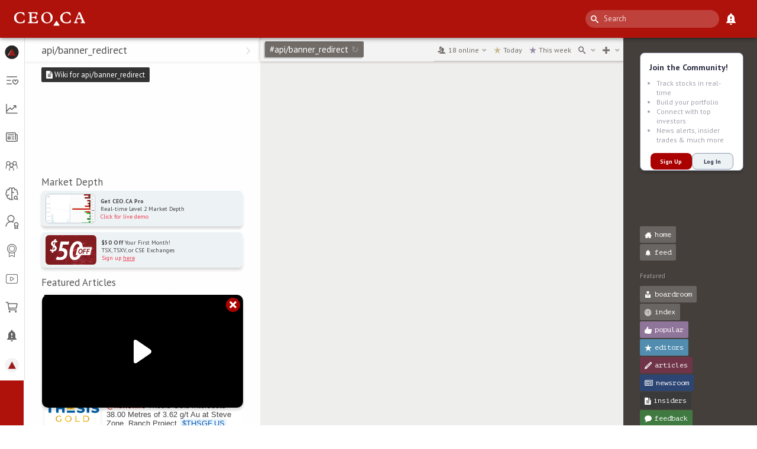

--- FILE ---
content_type: text/html; charset=utf-8
request_url: https://ceo.ca/api/banner_redirect?channel=&url=https://keyfactormodel1.blogspot.com/feeds/a
body_size: 13691
content:
<!DOCTYPE html><html lang="en"><head><meta charSet="utf-8"/><meta name="viewport" content="initial-scale=1, width=device-width, viewport-fit=cover"/><title>CEO | Mobile Investment Conference</title><meta name="description" content="Share knowledge and track stocks in real-time with CEOs and Market Pros. Join millions of small-cap investors and traders to track stocks, news, insider alerts and chat for free."/><meta property="og:image" content="https://new-api.ceo.ca/public/assets/icon-167x167.png"/><meta name="twitter:image" content="https://new-api.ceo.ca/public/assets/icon-167x167.png"/><meta name="twitter:card" content="summary"/><meta name="twitter:site" content="@ceodotca"/><meta name="next-head-count" content="8"/><link rel="icon" href="/favicon.ico"/><link rel="manifest" href="/manifest.json"/><meta name="theme-color" content="#000000"/><script src="https://www.google.com/recaptcha/api.js?render=6LfdNnIiAAAAAFZ9hIiypODwbOkrD8bE9DyVOoNZ"></script><meta name="emotion-insertion-point" content=""/><style data-emotion="mui-style-global animation-61bdi0">@-webkit-keyframes animation-61bdi0{0%{-webkit-transform:rotate(0deg);-moz-transform:rotate(0deg);-ms-transform:rotate(0deg);transform:rotate(0deg);}100%{-webkit-transform:rotate(360deg);-moz-transform:rotate(360deg);-ms-transform:rotate(360deg);transform:rotate(360deg);}}@keyframes animation-61bdi0{0%{-webkit-transform:rotate(0deg);-moz-transform:rotate(0deg);-ms-transform:rotate(0deg);transform:rotate(0deg);}100%{-webkit-transform:rotate(360deg);-moz-transform:rotate(360deg);-ms-transform:rotate(360deg);transform:rotate(360deg);}}</style><style data-emotion="mui-style-global animation-1p2h4ri">@-webkit-keyframes animation-1p2h4ri{0%{stroke-dasharray:1px,200px;stroke-dashoffset:0;}50%{stroke-dasharray:100px,200px;stroke-dashoffset:-15px;}100%{stroke-dasharray:100px,200px;stroke-dashoffset:-125px;}}@keyframes animation-1p2h4ri{0%{stroke-dasharray:1px,200px;stroke-dashoffset:0;}50%{stroke-dasharray:100px,200px;stroke-dashoffset:-15px;}100%{stroke-dasharray:100px,200px;stroke-dashoffset:-125px;}}</style><style data-emotion="mui-style ftgo14-content 12dnpbf-menuIcon k008qs kdg9ut lxhplq 1qlukr vubbuv zdpt2t 1yxmbwk slge56 1l8j5k8 57awx0 1tywwnc 11ebnpa i8t5xv 1x3ngjb 10z9ko2 nhuyhh 1y810pc 1wtftvc-listItem 12ztxcw d9387g 16c3w42 e0t1qt sw9jd4 1ovbphl 2y9q0x 1mfonfm 7wh13m mgcw9x 1j56op3 y8vnec-userSidebarWrapper 43si0 13o7eu2 14891ef">.mui-style-ftgo14-content{box-sizing:border-box;background:#f3f3f3;z-index:1;position:relative;font-family:PT Sans,sans-serif;}@media (max-height:660px){.mui-style-12dnpbf-menuIcon{font-size:18px!important;}}.mui-style-k008qs{display:-webkit-box;display:-webkit-flex;display:-ms-flexbox;display:flex;}.mui-style-kdg9ut{background-color:#fff;color:rgba(0, 0, 0, 0.87);-webkit-transition:box-shadow 300ms cubic-bezier(0.4, 0, 0.2, 1) 0ms;transition:box-shadow 300ms cubic-bezier(0.4, 0, 0.2, 1) 0ms;box-shadow:0px 2px 4px -1px rgba(0,0,0,0.2),0px 4px 5px 0px rgba(0,0,0,0.14),0px 1px 10px 0px rgba(0,0,0,0.12);display:-webkit-box;display:-webkit-flex;display:-ms-flexbox;display:flex;-webkit-flex-direction:column;-ms-flex-direction:column;flex-direction:column;width:100%;box-sizing:border-box;-webkit-flex-shrink:0;-ms-flex-negative:0;flex-shrink:0;position:fixed;z-index:1100;top:0;left:auto;right:0;background-color:#2196F3;color:#fff;z-index:initial;background:var(--brand-red);margin-top:env(safe-area-inset-top);}@media print{.mui-style-kdg9ut{position:absolute;}}.mui-style-lxhplq{position:relative;display:-webkit-box;display:-webkit-flex;display:-ms-flexbox;display:flex;-webkit-align-items:center;-webkit-box-align:center;-ms-flex-align:center;align-items:center;min-height:56px;padding-left:8px;padding-right:8px;}@media (min-width:0px){@media (orientation: landscape){.mui-style-lxhplq{min-height:48px;}}}@media (min-width:600px){.mui-style-lxhplq{min-height:64px;}}.mui-style-1qlukr{display:-webkit-inline-box;display:-webkit-inline-flex;display:-ms-inline-flexbox;display:inline-flex;-webkit-align-items:center;-webkit-box-align:center;-ms-flex-align:center;align-items:center;-webkit-box-pack:center;-ms-flex-pack:center;-webkit-justify-content:center;justify-content:center;position:relative;box-sizing:border-box;-webkit-tap-highlight-color:transparent;background-color:transparent;outline:0;border:0;margin:0;border-radius:0;padding:0;cursor:pointer;-webkit-user-select:none;-moz-user-select:none;-ms-user-select:none;user-select:none;vertical-align:middle;-moz-appearance:none;-webkit-appearance:none;-webkit-text-decoration:none;text-decoration:none;color:inherit;text-align:center;-webkit-flex:0 0 auto;-ms-flex:0 0 auto;flex:0 0 auto;font-size:1.5rem;padding:8px;border-radius:50%;overflow:visible;color:rgba(0, 0, 0, 0.54);-webkit-transition:background-color 150ms cubic-bezier(0.4, 0, 0.2, 1) 0ms;transition:background-color 150ms cubic-bezier(0.4, 0, 0.2, 1) 0ms;margin-right:auto;}.mui-style-1qlukr::-moz-focus-inner{border-style:none;}.mui-style-1qlukr.Mui-disabled{pointer-events:none;cursor:default;}@media print{.mui-style-1qlukr{-webkit-print-color-adjust:exact;color-adjust:exact;}}.mui-style-1qlukr:hover{background-color:rgba(0, 0, 0, 0.04);}@media (hover: none){.mui-style-1qlukr:hover{background-color:transparent;}}.mui-style-1qlukr.Mui-disabled{background-color:transparent;color:rgba(0, 0, 0, 0.26);}.mui-style-vubbuv{-webkit-user-select:none;-moz-user-select:none;-ms-user-select:none;user-select:none;width:1em;height:1em;display:inline-block;fill:currentColor;-webkit-flex-shrink:0;-ms-flex-negative:0;flex-shrink:0;-webkit-transition:fill 200ms cubic-bezier(0.4, 0, 0.2, 1) 0ms;transition:fill 200ms cubic-bezier(0.4, 0, 0.2, 1) 0ms;font-size:1.5rem;}.mui-style-zdpt2t{margin-left:auto;}.mui-style-1yxmbwk{display:-webkit-inline-box;display:-webkit-inline-flex;display:-ms-inline-flexbox;display:inline-flex;-webkit-align-items:center;-webkit-box-align:center;-ms-flex-align:center;align-items:center;-webkit-box-pack:center;-ms-flex-pack:center;-webkit-justify-content:center;justify-content:center;position:relative;box-sizing:border-box;-webkit-tap-highlight-color:transparent;background-color:transparent;outline:0;border:0;margin:0;border-radius:0;padding:0;cursor:pointer;-webkit-user-select:none;-moz-user-select:none;-ms-user-select:none;user-select:none;vertical-align:middle;-moz-appearance:none;-webkit-appearance:none;-webkit-text-decoration:none;text-decoration:none;color:inherit;text-align:center;-webkit-flex:0 0 auto;-ms-flex:0 0 auto;flex:0 0 auto;font-size:1.5rem;padding:8px;border-radius:50%;overflow:visible;color:rgba(0, 0, 0, 0.54);-webkit-transition:background-color 150ms cubic-bezier(0.4, 0, 0.2, 1) 0ms;transition:background-color 150ms cubic-bezier(0.4, 0, 0.2, 1) 0ms;}.mui-style-1yxmbwk::-moz-focus-inner{border-style:none;}.mui-style-1yxmbwk.Mui-disabled{pointer-events:none;cursor:default;}@media print{.mui-style-1yxmbwk{-webkit-print-color-adjust:exact;color-adjust:exact;}}.mui-style-1yxmbwk:hover{background-color:rgba(0, 0, 0, 0.04);}@media (hover: none){.mui-style-1yxmbwk:hover{background-color:transparent;}}.mui-style-1yxmbwk.Mui-disabled{background-color:transparent;color:rgba(0, 0, 0, 0.26);}.mui-style-slge56{-webkit-flex:0 0 auto;-ms-flex:0 0 auto;flex:0 0 auto;-webkit-flex-shrink:0;-ms-flex-negative:0;flex-shrink:0;white-space:nowrap;box-sizing:border-box;width:0px;border-right:0px;-webkit-transition:width 195ms cubic-bezier(0.4, 0, 0.6, 1) 0ms;transition:width 195ms cubic-bezier(0.4, 0, 0.6, 1) 0ms;overflow-x:hidden;}.mui-style-slge56 .MuiDrawer-paper{width:0px;border-right:0px;-webkit-transition:width 195ms cubic-bezier(0.4, 0, 0.6, 1) 0ms;transition:width 195ms cubic-bezier(0.4, 0, 0.6, 1) 0ms;overflow-x:hidden;background:#FFFFFF;color:inherit;margin-top:env(safe-area-inset-top);padding-bottom:env(safe-area-inset-bottom);height:var(--app-height);}.mui-style-1l8j5k8{background-color:#fff;color:rgba(0, 0, 0, 0.87);-webkit-transition:box-shadow 300ms cubic-bezier(0.4, 0, 0.2, 1) 0ms;transition:box-shadow 300ms cubic-bezier(0.4, 0, 0.2, 1) 0ms;box-shadow:none;overflow-y:auto;display:-webkit-box;display:-webkit-flex;display:-ms-flexbox;display:flex;-webkit-flex-direction:column;-ms-flex-direction:column;flex-direction:column;height:100%;-webkit-flex:1 0 auto;-ms-flex:1 0 auto;flex:1 0 auto;z-index:1200;-webkit-overflow-scrolling:touch;position:fixed;top:0;outline:0;left:0;border-right:1px solid rgba(0, 0, 0, 0.12);}.mui-style-57awx0{display:-webkit-box;display:-webkit-flex;display:-ms-flexbox;display:flex;-webkit-align-items:center;-webkit-box-align:center;-ms-flex-align:center;align-items:center;-webkit-box-pack:end;-ms-flex-pack:end;-webkit-justify-content:flex-end;justify-content:flex-end;padding:0px 8px;min-height:56px;-webkit-box-pack:start;-ms-flex-pack:start;-webkit-justify-content:flex-start;justify-content:flex-start;}@media (min-width:0px){@media (orientation: landscape){.mui-style-57awx0{min-height:48px;}}}@media (min-width:600px){.mui-style-57awx0{min-height:64px;}}.mui-style-1tywwnc{margin:0;font-size:32px;font-weight:600;font-family:PT Sans,sans-serif;line-height:1.167;color:#B51C1C;padding-left:2px;}.mui-style-11ebnpa{list-style:none;margin:0;padding:0;position:relative;padding-top:8px;padding-bottom:8px;padding:8px;}.mui-style-i8t5xv{display:-webkit-box;display:-webkit-flex;display:-ms-flexbox;display:flex;-webkit-box-pack:start;-ms-flex-pack:start;-webkit-justify-content:flex-start;justify-content:flex-start;-webkit-align-items:center;-webkit-box-align:center;-ms-flex-align:center;align-items:center;position:relative;-webkit-text-decoration:none;text-decoration:none;width:100%;box-sizing:border-box;text-align:left;}.mui-style-i8t5xv.Mui-focusVisible{background-color:rgba(0, 0, 0, 0.12);}.mui-style-i8t5xv.Mui-selected{background-color:rgba(33, 150, 243, 0.08);}.mui-style-i8t5xv.Mui-selected.Mui-focusVisible{background-color:rgba(33, 150, 243, 0.2);}.mui-style-i8t5xv.Mui-disabled{opacity:0.38;}.mui-style-1x3ngjb{display:-webkit-inline-box;display:-webkit-inline-flex;display:-ms-inline-flexbox;display:inline-flex;-webkit-align-items:center;-webkit-box-align:center;-ms-flex-align:center;align-items:center;-webkit-box-pack:center;-ms-flex-pack:center;-webkit-justify-content:center;justify-content:center;position:relative;box-sizing:border-box;-webkit-tap-highlight-color:transparent;background-color:transparent;outline:0;border:0;margin:0;border-radius:0;padding:0;cursor:pointer;-webkit-user-select:none;-moz-user-select:none;-ms-user-select:none;user-select:none;vertical-align:middle;-moz-appearance:none;-webkit-appearance:none;-webkit-text-decoration:none;text-decoration:none;color:inherit;display:-webkit-box;display:-webkit-flex;display:-ms-flexbox;display:flex;-webkit-box-flex:1;-webkit-flex-grow:1;-ms-flex-positive:1;flex-grow:1;-webkit-box-pack:start;-ms-flex-pack:start;-webkit-justify-content:flex-start;justify-content:flex-start;-webkit-align-items:center;-webkit-box-align:center;-ms-flex-align:center;align-items:center;position:relative;-webkit-text-decoration:none;text-decoration:none;min-width:0;box-sizing:border-box;text-align:left;padding-top:8px;padding-bottom:8px;-webkit-transition:background-color 150ms cubic-bezier(0.4, 0, 0.2, 1) 0ms;transition:background-color 150ms cubic-bezier(0.4, 0, 0.2, 1) 0ms;padding-left:16px;padding-right:16px;min-height:48px;padding-left:8px;padding-right:8px;}.mui-style-1x3ngjb::-moz-focus-inner{border-style:none;}.mui-style-1x3ngjb.Mui-disabled{pointer-events:none;cursor:default;}@media print{.mui-style-1x3ngjb{-webkit-print-color-adjust:exact;color-adjust:exact;}}.mui-style-1x3ngjb:hover{-webkit-text-decoration:none;text-decoration:none;background-color:rgba(0, 0, 0, 0.04);}@media (hover: none){.mui-style-1x3ngjb:hover{background-color:transparent;}}.mui-style-1x3ngjb.Mui-selected{background-color:rgba(33, 150, 243, 0.08);}.mui-style-1x3ngjb.Mui-selected.Mui-focusVisible{background-color:rgba(33, 150, 243, 0.2);}.mui-style-1x3ngjb.Mui-selected:hover{background-color:rgba(33, 150, 243, 0.12);}@media (hover: none){.mui-style-1x3ngjb.Mui-selected:hover{background-color:rgba(33, 150, 243, 0.08);}}.mui-style-1x3ngjb.Mui-focusVisible{background-color:rgba(0, 0, 0, 0.12);}.mui-style-1x3ngjb.Mui-disabled{opacity:0.38;}.mui-style-10z9ko2{min-width:56px;color:rgba(0, 0, 0, 0.54);-webkit-flex-shrink:0;-ms-flex-negative:0;flex-shrink:0;display:-webkit-inline-box;display:-webkit-inline-flex;display:-ms-inline-flexbox;display:inline-flex;min-width:0;margin-right:auto;-webkit-box-pack:center;-ms-flex-pack:center;-webkit-justify-content:center;justify-content:center;}.mui-style-nhuyhh{-webkit-flex:1 1 auto;-ms-flex:1 1 auto;flex:1 1 auto;min-width:0;margin-top:4px;margin-bottom:4px;opacity:0;color:#666666;}.mui-style-1y810pc{margin:0;font-size:16px;font-family:PT Sans,sans-serif;font-weight:400;line-height:1.5;display:block;}.mui-style-1wtftvc-listItem{display:-webkit-inline-box;display:-webkit-inline-flex;display:-ms-inline-flexbox;display:inline-flex;-webkit-align-items:center;-webkit-box-align:center;-ms-flex-align:center;align-items:center;-webkit-box-pack:center;-ms-flex-pack:center;-webkit-justify-content:center;justify-content:center;position:relative;box-sizing:border-box;-webkit-tap-highlight-color:transparent;background-color:transparent;outline:0;border:0;margin:0;border-radius:0;padding:0;cursor:pointer;-webkit-user-select:none;-moz-user-select:none;-ms-user-select:none;user-select:none;vertical-align:middle;-moz-appearance:none;-webkit-appearance:none;-webkit-text-decoration:none;text-decoration:none;color:inherit;display:-webkit-box;display:-webkit-flex;display:-ms-flexbox;display:flex;-webkit-box-flex:1;-webkit-flex-grow:1;-ms-flex-positive:1;flex-grow:1;-webkit-box-pack:start;-ms-flex-pack:start;-webkit-justify-content:flex-start;justify-content:flex-start;-webkit-align-items:center;-webkit-box-align:center;-ms-flex-align:center;align-items:center;position:relative;-webkit-text-decoration:none;text-decoration:none;min-width:0;box-sizing:border-box;text-align:left;padding-top:8px;padding-bottom:8px;-webkit-transition:background-color 150ms cubic-bezier(0.4, 0, 0.2, 1) 0ms;transition:background-color 150ms cubic-bezier(0.4, 0, 0.2, 1) 0ms;padding-left:16px;padding-right:16px;min-height:48px;padding-left:8px;padding-right:8px;color:#666666;}.mui-style-1wtftvc-listItem::-moz-focus-inner{border-style:none;}.mui-style-1wtftvc-listItem.Mui-disabled{pointer-events:none;cursor:default;}@media print{.mui-style-1wtftvc-listItem{-webkit-print-color-adjust:exact;color-adjust:exact;}}.mui-style-1wtftvc-listItem:hover{-webkit-text-decoration:none;text-decoration:none;background-color:rgba(0, 0, 0, 0.04);}@media (hover: none){.mui-style-1wtftvc-listItem:hover{background-color:transparent;}}.mui-style-1wtftvc-listItem.Mui-selected{background-color:rgba(33, 150, 243, 0.08);}.mui-style-1wtftvc-listItem.Mui-selected.Mui-focusVisible{background-color:rgba(33, 150, 243, 0.2);}.mui-style-1wtftvc-listItem.Mui-selected:hover{background-color:rgba(33, 150, 243, 0.12);}@media (hover: none){.mui-style-1wtftvc-listItem.Mui-selected:hover{background-color:rgba(33, 150, 243, 0.08);}}.mui-style-1wtftvc-listItem.Mui-focusVisible{background-color:rgba(0, 0, 0, 0.12);}.mui-style-1wtftvc-listItem.Mui-disabled{opacity:0.38;}.mui-style-1wtftvc-listItem:hover{color:#AF120B;}@media (max-height:660px){.mui-style-1wtftvc-listItem{min-height:34px!important;padding-top:0!important;padding-bottom:0!important;}}.mui-style-12ztxcw{min-width:56px;color:rgba(0, 0, 0, 0.54);-webkit-flex-shrink:0;-ms-flex-negative:0;flex-shrink:0;display:-webkit-inline-box;display:-webkit-inline-flex;display:-ms-inline-flexbox;display:inline-flex;min-width:0;margin-right:auto;-webkit-box-pack:center;-ms-flex-pack:center;-webkit-justify-content:center;justify-content:center;color:inherit;}.mui-style-d9387g{-webkit-flex:1 1 auto;-ms-flex:1 1 auto;flex:1 1 auto;min-width:0;margin-top:4px;margin-bottom:4px;opacity:0;}.mui-style-16c3w42{margin:0;font-size:16px;font-family:PT Sans,sans-serif;font-weight:400;line-height:1.5;color:white;margin-top:auto;-webkit-transition:color 225ms cubic-bezier(0.4, 0, 0.6, 1) 0ms;transition:color 225ms cubic-bezier(0.4, 0, 0.6, 1) 0ms;text-align:end;padding:14px 16px 0 16px;}.mui-style-e0t1qt{display:-webkit-box;display:-webkit-flex;display:-ms-flexbox;display:flex;-webkit-align-items:flex-end;-webkit-box-align:flex-end;-ms-flex-align:flex-end;align-items:flex-end;padding:0 16px 14px 16px;}.mui-style-sw9jd4{height:24px;-webkit-transition:height 225ms cubic-bezier(0.4, 0, 0.6, 1) 0ms;transition:height 225ms cubic-bezier(0.4, 0, 0.6, 1) 0ms;}.mui-style-1ovbphl{-webkit-user-select:none;-moz-user-select:none;-ms-user-select:none;user-select:none;width:1em;height:1em;display:inline-block;fill:currentColor;-webkit-flex-shrink:0;-ms-flex-negative:0;flex-shrink:0;-webkit-transition:fill 200ms cubic-bezier(0.4, 0, 0.2, 1) 0ms;transition:fill 200ms cubic-bezier(0.4, 0, 0.2, 1) 0ms;font-size:1.5rem;color:red;font-size:24px;-webkit-transition:font-size 225ms cubic-bezier(0.4, 0, 0.6, 1) 0ms;transition:font-size 225ms cubic-bezier(0.4, 0, 0.6, 1) 0ms;}.mui-style-2y9q0x{margin-left:auto;display:none;-webkit-flex-direction:column;-ms-flex-direction:column;flex-direction:column;-webkit-align-items:flex-end;-webkit-box-align:flex-end;-ms-flex-align:flex-end;align-items:flex-end;width:0px;height:0px;-webkit-transition:width 225ms cubic-bezier(0.4, 0, 0.6, 1) 0ms,height 225ms cubic-bezier(0.4, 0, 0.6, 1) 0ms,display 225ms cubic-bezier(0.4, 0, 0.6, 1) 0ms;transition:width 225ms cubic-bezier(0.4, 0, 0.6, 1) 0ms,height 225ms cubic-bezier(0.4, 0, 0.6, 1) 0ms,display 225ms cubic-bezier(0.4, 0, 0.6, 1) 0ms;}.mui-style-1mfonfm{display:-webkit-inline-box;display:-webkit-inline-flex;display:-ms-inline-flexbox;display:inline-flex;-webkit-align-items:center;-webkit-box-align:center;-ms-flex-align:center;align-items:center;-webkit-box-pack:center;-ms-flex-pack:center;-webkit-justify-content:center;justify-content:center;position:relative;box-sizing:border-box;-webkit-tap-highlight-color:transparent;background-color:transparent;outline:0;border:0;margin:0;border-radius:0;padding:0;cursor:pointer;-webkit-user-select:none;-moz-user-select:none;-ms-user-select:none;user-select:none;vertical-align:middle;-moz-appearance:none;-webkit-appearance:none;-webkit-text-decoration:none;text-decoration:none;color:inherit;font-family:PT Sans,sans-serif;font-weight:500;font-size:0.875rem;line-height:1.75;text-transform:uppercase;min-width:64px;padding:6px 16px;border-radius:4px;-webkit-transition:background-color 250ms cubic-bezier(0.4, 0, 0.2, 1) 0ms,box-shadow 250ms cubic-bezier(0.4, 0, 0.2, 1) 0ms,border-color 250ms cubic-bezier(0.4, 0, 0.2, 1) 0ms,color 250ms cubic-bezier(0.4, 0, 0.2, 1) 0ms;transition:background-color 250ms cubic-bezier(0.4, 0, 0.2, 1) 0ms,box-shadow 250ms cubic-bezier(0.4, 0, 0.2, 1) 0ms,border-color 250ms cubic-bezier(0.4, 0, 0.2, 1) 0ms,color 250ms cubic-bezier(0.4, 0, 0.2, 1) 0ms;color:#fff;background-color:#B51C1C;box-shadow:0px 3px 1px -2px rgba(0,0,0,0.2),0px 2px 2px 0px rgba(0,0,0,0.14),0px 1px 5px 0px rgba(0,0,0,0.12);margin-right:8px;}.mui-style-1mfonfm::-moz-focus-inner{border-style:none;}.mui-style-1mfonfm.Mui-disabled{pointer-events:none;cursor:default;}@media print{.mui-style-1mfonfm{-webkit-print-color-adjust:exact;color-adjust:exact;}}.mui-style-1mfonfm:hover{-webkit-text-decoration:none;text-decoration:none;background-color:rgb(126, 19, 19);box-shadow:0px 2px 4px -1px rgba(0,0,0,0.2),0px 4px 5px 0px rgba(0,0,0,0.14),0px 1px 10px 0px rgba(0,0,0,0.12);}@media (hover: none){.mui-style-1mfonfm:hover{background-color:#B51C1C;}}.mui-style-1mfonfm:active{box-shadow:0px 5px 5px -3px rgba(0,0,0,0.2),0px 8px 10px 1px rgba(0,0,0,0.14),0px 3px 14px 2px rgba(0,0,0,0.12);}.mui-style-1mfonfm.Mui-focusVisible{box-shadow:0px 3px 5px -1px rgba(0,0,0,0.2),0px 6px 10px 0px rgba(0,0,0,0.14),0px 1px 18px 0px rgba(0,0,0,0.12);}.mui-style-1mfonfm.Mui-disabled{color:rgba(0, 0, 0, 0.26);box-shadow:none;background-color:rgba(0, 0, 0, 0.12);}.mui-style-7wh13m{display:block;width:100%;}.mui-style-mgcw9x{display:-webkit-box;display:-webkit-flex;display:-ms-flexbox;display:flex;height:var(--main-content-height);margin:var(--header-height) 0px 0px 0px;}.mui-style-1j56op3{font-family:PT Sans,sans-serif;background:radial-gradient(circle closest-corner at 50% 10px, #c03621, #830b08);overflow-y:auto;overflow-x:hidden;display:-webkit-box;display:-webkit-flex;display:-ms-flexbox;display:flex;-webkit-flex-direction:column;-ms-flex-direction:column;flex-direction:column;width:100vw;overscroll-behavior-y:none;}.mui-style-y8vnec-userSidebarWrapper{display:grid;position:relative;overflow-y:scroll;scrollbar-width:none;min-width:226px;max-width:226px;}@media (max-width:768px){.mui-style-y8vnec-userSidebarWrapper{display:none;position:absolute;inset:0;min-width:100%;}}.mui-style-43si0{display:inline-block;color:#B51C1C;-webkit-animation:animation-61bdi0 1.4s linear infinite;animation:animation-61bdi0 1.4s linear infinite;}.mui-style-13o7eu2{display:block;}.mui-style-14891ef{stroke:currentColor;stroke-dasharray:80px,200px;stroke-dashoffset:0;-webkit-animation:animation-1p2h4ri 1.4s ease-in-out infinite;animation:animation-1p2h4ri 1.4s ease-in-out infinite;}</style><link rel="preconnect" href="https://fonts.gstatic.com" crossorigin /><link data-next-font="" rel="preconnect" href="/" crossorigin="anonymous"/><link rel="preload" href="/_next/static/css/c58554c1d5ec267d.css" as="style"/><link rel="stylesheet" href="/_next/static/css/c58554c1d5ec267d.css" data-n-g=""/><link rel="preload" href="/_next/static/css/0f7f004d3cfde3a7.css" as="style"/><link rel="stylesheet" href="/_next/static/css/0f7f004d3cfde3a7.css" data-n-p=""/><link rel="preload" href="/_next/static/css/daf6b8ca45bc9a76.css" as="style"/><link rel="stylesheet" href="/_next/static/css/daf6b8ca45bc9a76.css" data-n-p=""/><noscript data-n-css=""></noscript><script defer="" nomodule="" src="/_next/static/chunks/polyfills-c67a75d1b6f99dc8.js"></script><script src="/_next/static/chunks/webpack-ca08e715d0f6bc87.js" defer=""></script><script src="/_next/static/chunks/framework-ca706bf673a13738.js" defer=""></script><script src="/_next/static/chunks/main-f24237aa56675199.js" defer=""></script><script src="/_next/static/chunks/pages/_app-a14f26d97def43eb.js" defer=""></script><script src="/_next/static/chunks/4386-155d6b14b102c586.js" defer=""></script><script src="/_next/static/chunks/8360-e302d742375fa5ae.js" defer=""></script><script src="/_next/static/chunks/8584-0625198cf545d355.js" defer=""></script><script src="/_next/static/chunks/9234-a095fed7b34f024a.js" defer=""></script><script src="/_next/static/chunks/5675-46b0182a740430bc.js" defer=""></script><script src="/_next/static/chunks/6886-205defc71e0853fa.js" defer=""></script><script src="/_next/static/chunks/4411-85e58e3c3ac8e97f.js" defer=""></script><script src="/_next/static/chunks/633-3ddda4ef38a74294.js" defer=""></script><script src="/_next/static/chunks/4327-0c0bcaddeb1c261e.js" defer=""></script><script src="/_next/static/chunks/249-d17919b98388fd6a.js" defer=""></script><script src="/_next/static/chunks/8554-c7570d79a95c02c6.js" defer=""></script><script src="/_next/static/chunks/4917-35b14cdc33e0b498.js" defer=""></script><script src="/_next/static/chunks/2326-2cabb7f0e4ed5579.js" defer=""></script><script src="/_next/static/chunks/4854-0bb3ca26d9383ab2.js" defer=""></script><script src="/_next/static/chunks/893-467a8bc4744695c8.js" defer=""></script><script src="/_next/static/chunks/9152-d0cc3a9bb04e6fe3.js" defer=""></script><script src="/_next/static/chunks/5517-d77c5b7eda3e68ec.js" defer=""></script><script src="/_next/static/chunks/pages/%5B@...author%5D/%5B@...dmauthor%5D-5b1db1bdec1a6a8b.js" defer=""></script><script src="/_next/static/ysmaJj3ewf41kyhBYIR4w/_buildManifest.js" defer=""></script><script src="/_next/static/ysmaJj3ewf41kyhBYIR4w/_ssgManifest.js" defer=""></script><style data-href="https://fonts.googleapis.com/css?family=PT+Mono">@font-face{font-family:'PT Mono';font-style:normal;font-weight:400;src:url(https://fonts.gstatic.com/l/font?kit=9oRONYoBnWILk-9AnC8zNQ&skey=a4defc8e382ed677&v=v14) format('woff')}@font-face{font-family:'PT Mono';font-style:normal;font-weight:400;src:url(https://fonts.gstatic.com/s/ptmono/v14/9oRONYoBnWILk-9AnCIzM_HxEcn7Hg.woff2) format('woff2');unicode-range:U+0460-052F,U+1C80-1C8A,U+20B4,U+2DE0-2DFF,U+A640-A69F,U+FE2E-FE2F}@font-face{font-family:'PT Mono';font-style:normal;font-weight:400;src:url(https://fonts.gstatic.com/s/ptmono/v14/9oRONYoBnWILk-9AnCszM_HxEcn7Hg.woff2) format('woff2');unicode-range:U+0301,U+0400-045F,U+0490-0491,U+04B0-04B1,U+2116}@font-face{font-family:'PT Mono';font-style:normal;font-weight:400;src:url(https://fonts.gstatic.com/s/ptmono/v14/9oRONYoBnWILk-9AnCEzM_HxEcn7Hg.woff2) format('woff2');unicode-range:U+0100-02BA,U+02BD-02C5,U+02C7-02CC,U+02CE-02D7,U+02DD-02FF,U+0304,U+0308,U+0329,U+1D00-1DBF,U+1E00-1E9F,U+1EF2-1EFF,U+2020,U+20A0-20AB,U+20AD-20C0,U+2113,U+2C60-2C7F,U+A720-A7FF}@font-face{font-family:'PT Mono';font-style:normal;font-weight:400;src:url(https://fonts.gstatic.com/s/ptmono/v14/9oRONYoBnWILk-9AnC8zM_HxEck.woff2) format('woff2');unicode-range:U+0000-00FF,U+0131,U+0152-0153,U+02BB-02BC,U+02C6,U+02DA,U+02DC,U+0304,U+0308,U+0329,U+2000-206F,U+20AC,U+2122,U+2191,U+2193,U+2212,U+2215,U+FEFF,U+FFFD}</style><style data-href="https://fonts.googleapis.com/css?family=PT+Sans:400,700">@font-face{font-family:'PT Sans';font-style:normal;font-weight:400;src:url(https://fonts.gstatic.com/l/font?kit=jizaRExUiTo99u79D0KEww&skey=fd0b32f0f3e6a1fc&v=v18) format('woff')}@font-face{font-family:'PT Sans';font-style:normal;font-weight:700;src:url(https://fonts.gstatic.com/l/font?kit=jizfRExUiTo99u79B_mh0O6tKw&skey=a45e760d002c9b10&v=v18) format('woff')}@font-face{font-family:'PT Sans';font-style:normal;font-weight:400;src:url(https://fonts.gstatic.com/s/ptsans/v18/jizaRExUiTo99u79D0-ExcOPIDUg-g.woff2) format('woff2');unicode-range:U+0460-052F,U+1C80-1C8A,U+20B4,U+2DE0-2DFF,U+A640-A69F,U+FE2E-FE2F}@font-face{font-family:'PT Sans';font-style:normal;font-weight:400;src:url(https://fonts.gstatic.com/s/ptsans/v18/jizaRExUiTo99u79D0aExcOPIDUg-g.woff2) format('woff2');unicode-range:U+0301,U+0400-045F,U+0490-0491,U+04B0-04B1,U+2116}@font-face{font-family:'PT Sans';font-style:normal;font-weight:400;src:url(https://fonts.gstatic.com/s/ptsans/v18/jizaRExUiTo99u79D0yExcOPIDUg-g.woff2) format('woff2');unicode-range:U+0100-02BA,U+02BD-02C5,U+02C7-02CC,U+02CE-02D7,U+02DD-02FF,U+0304,U+0308,U+0329,U+1D00-1DBF,U+1E00-1E9F,U+1EF2-1EFF,U+2020,U+20A0-20AB,U+20AD-20C0,U+2113,U+2C60-2C7F,U+A720-A7FF}@font-face{font-family:'PT Sans';font-style:normal;font-weight:400;src:url(https://fonts.gstatic.com/s/ptsans/v18/jizaRExUiTo99u79D0KExcOPIDU.woff2) format('woff2');unicode-range:U+0000-00FF,U+0131,U+0152-0153,U+02BB-02BC,U+02C6,U+02DA,U+02DC,U+0304,U+0308,U+0329,U+2000-206F,U+20AC,U+2122,U+2191,U+2193,U+2212,U+2215,U+FEFF,U+FFFD}@font-face{font-family:'PT Sans';font-style:normal;font-weight:700;src:url(https://fonts.gstatic.com/s/ptsans/v18/jizfRExUiTo99u79B_mh0OOtLR8a8zILig.woff2) format('woff2');unicode-range:U+0460-052F,U+1C80-1C8A,U+20B4,U+2DE0-2DFF,U+A640-A69F,U+FE2E-FE2F}@font-face{font-family:'PT Sans';font-style:normal;font-weight:700;src:url(https://fonts.gstatic.com/s/ptsans/v18/jizfRExUiTo99u79B_mh0OqtLR8a8zILig.woff2) format('woff2');unicode-range:U+0301,U+0400-045F,U+0490-0491,U+04B0-04B1,U+2116}@font-face{font-family:'PT Sans';font-style:normal;font-weight:700;src:url(https://fonts.gstatic.com/s/ptsans/v18/jizfRExUiTo99u79B_mh0OCtLR8a8zILig.woff2) format('woff2');unicode-range:U+0100-02BA,U+02BD-02C5,U+02C7-02CC,U+02CE-02D7,U+02DD-02FF,U+0304,U+0308,U+0329,U+1D00-1DBF,U+1E00-1E9F,U+1EF2-1EFF,U+2020,U+20A0-20AB,U+20AD-20C0,U+2113,U+2C60-2C7F,U+A720-A7FF}@font-face{font-family:'PT Sans';font-style:normal;font-weight:700;src:url(https://fonts.gstatic.com/s/ptsans/v18/jizfRExUiTo99u79B_mh0O6tLR8a8zI.woff2) format('woff2');unicode-range:U+0000-00FF,U+0131,U+0152-0153,U+02BB-02BC,U+02C6,U+02DA,U+02DC,U+0304,U+0308,U+0329,U+2000-206F,U+20AC,U+2122,U+2191,U+2193,U+2212,U+2215,U+FEFF,U+FFFD}</style><style data-href="https://fonts.googleapis.com/css2?family=Material+Symbols+Outlined:opsz,wght,FILL,GRAD@20..48,100..700,0..1,-50..200">@font-face{font-family:'Material Symbols Outlined';font-style:normal;font-weight:100;src:url(https://fonts.gstatic.com/l/font?kit=kJF1BvYX7BgnkSrUwT8OhrdQw4oELdPIeeII9v6oDMzByHX9rA6RzaxHMPdY43zj-jCxv3fzvRNU22ZXGJpEpjC_1p-p_4MrImHCIJIZrDCvHeel&skey=b8dc2088854b122f&v=v307) format('woff')}@font-face{font-family:'Material Symbols Outlined';font-style:normal;font-weight:100;src:url(https://fonts.gstatic.com/l/font?kit=kJF1BvYX7BgnkSrUwT8OhrdQw4oELdPIeeII9v6oDMzByHX9rA6RzaxHMPdY43zj-jCxv3fzvRNU22ZXGJpEpjC_1v-p_4MrImHCIJIZrDCvHeel&skey=b8dc2088854b122f&v=v307) format('woff')}@font-face{font-family:'Material Symbols Outlined';font-style:normal;font-weight:100;src:url(https://fonts.gstatic.com/l/font?kit=kJF1BvYX7BgnkSrUwT8OhrdQw4oELdPIeeII9v6oDMzByHX9rA6RzaxHMPdY43zj-jCxv3fzvRNU22ZXGJpEpjC_1t-p_4MrImHCIJIZrDCvHeel&skey=b8dc2088854b122f&v=v307) format('woff')}@font-face{font-family:'Material Symbols Outlined';font-style:normal;font-weight:100;src:url(https://fonts.gstatic.com/l/font?kit=kJF1BvYX7BgnkSrUwT8OhrdQw4oELdPIeeII9v6oDMzByHX9rA6RzaxHMPdY43zj-jCxv3fzvRNU22ZXGJpEpjC_1i-q_4MrImHCIJIZrDCvHeel&skey=b8dc2088854b122f&v=v307) format('woff')}@font-face{font-family:'Material Symbols Outlined';font-style:normal;font-weight:100;src:url(https://fonts.gstatic.com/l/font?kit=kJF1BvYX7BgnkSrUwT8OhrdQw4oELdPIeeII9v6oDMzByHX9rA6RzaxHMPdY43zj-jCxv3fzvRNU22ZXGJpEpjC_1n-q_4MrImHCIJIZrDCvHeel&skey=b8dc2088854b122f&v=v307) format('woff')}@font-face{font-family:'Material Symbols Outlined';font-style:normal;font-weight:100;src:url(https://fonts.gstatic.com/l/font?kit=kJF1BvYX7BgnkSrUwT8OhrdQw4oELdPIeeII9v6oDMzByHX9rA6RzazHD_dY43zj-jCxv3fzvRNU22ZXGJpEpjC_1p-p_4MrImHCIJIZrDCvHeel&skey=b8dc2088854b122f&v=v307) format('woff')}@font-face{font-family:'Material Symbols Outlined';font-style:normal;font-weight:100;src:url(https://fonts.gstatic.com/l/font?kit=kJF1BvYX7BgnkSrUwT8OhrdQw4oELdPIeeII9v6oDMzByHX9rA6RzazHD_dY43zj-jCxv3fzvRNU22ZXGJpEpjC_1v-p_4MrImHCIJIZrDCvHeel&skey=b8dc2088854b122f&v=v307) format('woff')}@font-face{font-family:'Material Symbols Outlined';font-style:normal;font-weight:100;src:url(https://fonts.gstatic.com/l/font?kit=kJF1BvYX7BgnkSrUwT8OhrdQw4oELdPIeeII9v6oDMzByHX9rA6RzazHD_dY43zj-jCxv3fzvRNU22ZXGJpEpjC_1t-p_4MrImHCIJIZrDCvHeel&skey=b8dc2088854b122f&v=v307) format('woff')}@font-face{font-family:'Material Symbols Outlined';font-style:normal;font-weight:100;src:url(https://fonts.gstatic.com/l/font?kit=kJF1BvYX7BgnkSrUwT8OhrdQw4oELdPIeeII9v6oDMzByHX9rA6RzazHD_dY43zj-jCxv3fzvRNU22ZXGJpEpjC_1i-q_4MrImHCIJIZrDCvHeel&skey=b8dc2088854b122f&v=v307) format('woff')}@font-face{font-family:'Material Symbols Outlined';font-style:normal;font-weight:100;src:url(https://fonts.gstatic.com/l/font?kit=kJF1BvYX7BgnkSrUwT8OhrdQw4oELdPIeeII9v6oDMzByHX9rA6RzazHD_dY43zj-jCxv3fzvRNU22ZXGJpEpjC_1n-q_4MrImHCIJIZrDCvHeel&skey=b8dc2088854b122f&v=v307) format('woff')}@font-face{font-family:'Material Symbols Outlined';font-style:normal;font-weight:200;src:url(https://fonts.gstatic.com/l/font?kit=kJF1BvYX7BgnkSrUwT8OhrdQw4oELdPIeeII9v6oDMzByHX9rA6RzaxHMPdY43zj-jCxv3fzvRNU22ZXGJpEpjC_1p-p_4MrImHCIJIZrDAvHOel&skey=b8dc2088854b122f&v=v307) format('woff')}@font-face{font-family:'Material Symbols Outlined';font-style:normal;font-weight:200;src:url(https://fonts.gstatic.com/l/font?kit=kJF1BvYX7BgnkSrUwT8OhrdQw4oELdPIeeII9v6oDMzByHX9rA6RzaxHMPdY43zj-jCxv3fzvRNU22ZXGJpEpjC_1v-p_4MrImHCIJIZrDAvHOel&skey=b8dc2088854b122f&v=v307) format('woff')}@font-face{font-family:'Material Symbols Outlined';font-style:normal;font-weight:200;src:url(https://fonts.gstatic.com/l/font?kit=kJF1BvYX7BgnkSrUwT8OhrdQw4oELdPIeeII9v6oDMzByHX9rA6RzaxHMPdY43zj-jCxv3fzvRNU22ZXGJpEpjC_1t-p_4MrImHCIJIZrDAvHOel&skey=b8dc2088854b122f&v=v307) format('woff')}@font-face{font-family:'Material Symbols Outlined';font-style:normal;font-weight:200;src:url(https://fonts.gstatic.com/l/font?kit=kJF1BvYX7BgnkSrUwT8OhrdQw4oELdPIeeII9v6oDMzByHX9rA6RzaxHMPdY43zj-jCxv3fzvRNU22ZXGJpEpjC_1i-q_4MrImHCIJIZrDAvHOel&skey=b8dc2088854b122f&v=v307) format('woff')}@font-face{font-family:'Material Symbols Outlined';font-style:normal;font-weight:200;src:url(https://fonts.gstatic.com/l/font?kit=kJF1BvYX7BgnkSrUwT8OhrdQw4oELdPIeeII9v6oDMzByHX9rA6RzaxHMPdY43zj-jCxv3fzvRNU22ZXGJpEpjC_1n-q_4MrImHCIJIZrDAvHOel&skey=b8dc2088854b122f&v=v307) format('woff')}@font-face{font-family:'Material Symbols Outlined';font-style:normal;font-weight:200;src:url(https://fonts.gstatic.com/l/font?kit=kJF1BvYX7BgnkSrUwT8OhrdQw4oELdPIeeII9v6oDMzByHX9rA6RzazHD_dY43zj-jCxv3fzvRNU22ZXGJpEpjC_1p-p_4MrImHCIJIZrDAvHOel&skey=b8dc2088854b122f&v=v307) format('woff')}@font-face{font-family:'Material Symbols Outlined';font-style:normal;font-weight:200;src:url(https://fonts.gstatic.com/l/font?kit=kJF1BvYX7BgnkSrUwT8OhrdQw4oELdPIeeII9v6oDMzByHX9rA6RzazHD_dY43zj-jCxv3fzvRNU22ZXGJpEpjC_1v-p_4MrImHCIJIZrDAvHOel&skey=b8dc2088854b122f&v=v307) format('woff')}@font-face{font-family:'Material Symbols Outlined';font-style:normal;font-weight:200;src:url(https://fonts.gstatic.com/l/font?kit=kJF1BvYX7BgnkSrUwT8OhrdQw4oELdPIeeII9v6oDMzByHX9rA6RzazHD_dY43zj-jCxv3fzvRNU22ZXGJpEpjC_1t-p_4MrImHCIJIZrDAvHOel&skey=b8dc2088854b122f&v=v307) format('woff')}@font-face{font-family:'Material Symbols Outlined';font-style:normal;font-weight:200;src:url(https://fonts.gstatic.com/l/font?kit=kJF1BvYX7BgnkSrUwT8OhrdQw4oELdPIeeII9v6oDMzByHX9rA6RzazHD_dY43zj-jCxv3fzvRNU22ZXGJpEpjC_1i-q_4MrImHCIJIZrDAvHOel&skey=b8dc2088854b122f&v=v307) format('woff')}@font-face{font-family:'Material Symbols Outlined';font-style:normal;font-weight:200;src:url(https://fonts.gstatic.com/l/font?kit=kJF1BvYX7BgnkSrUwT8OhrdQw4oELdPIeeII9v6oDMzByHX9rA6RzazHD_dY43zj-jCxv3fzvRNU22ZXGJpEpjC_1n-q_4MrImHCIJIZrDAvHOel&skey=b8dc2088854b122f&v=v307) format('woff')}@font-face{font-family:'Material Symbols Outlined';font-style:normal;font-weight:300;src:url(https://fonts.gstatic.com/l/font?kit=kJF1BvYX7BgnkSrUwT8OhrdQw4oELdPIeeII9v6oDMzByHX9rA6RzaxHMPdY43zj-jCxv3fzvRNU22ZXGJpEpjC_1p-p_4MrImHCIJIZrDDxHOel&skey=b8dc2088854b122f&v=v307) format('woff')}@font-face{font-family:'Material Symbols Outlined';font-style:normal;font-weight:300;src:url(https://fonts.gstatic.com/l/font?kit=kJF1BvYX7BgnkSrUwT8OhrdQw4oELdPIeeII9v6oDMzByHX9rA6RzaxHMPdY43zj-jCxv3fzvRNU22ZXGJpEpjC_1v-p_4MrImHCIJIZrDDxHOel&skey=b8dc2088854b122f&v=v307) format('woff')}@font-face{font-family:'Material Symbols Outlined';font-style:normal;font-weight:300;src:url(https://fonts.gstatic.com/l/font?kit=kJF1BvYX7BgnkSrUwT8OhrdQw4oELdPIeeII9v6oDMzByHX9rA6RzaxHMPdY43zj-jCxv3fzvRNU22ZXGJpEpjC_1t-p_4MrImHCIJIZrDDxHOel&skey=b8dc2088854b122f&v=v307) format('woff')}@font-face{font-family:'Material Symbols Outlined';font-style:normal;font-weight:300;src:url(https://fonts.gstatic.com/l/font?kit=kJF1BvYX7BgnkSrUwT8OhrdQw4oELdPIeeII9v6oDMzByHX9rA6RzaxHMPdY43zj-jCxv3fzvRNU22ZXGJpEpjC_1i-q_4MrImHCIJIZrDDxHOel&skey=b8dc2088854b122f&v=v307) format('woff')}@font-face{font-family:'Material Symbols Outlined';font-style:normal;font-weight:300;src:url(https://fonts.gstatic.com/l/font?kit=kJF1BvYX7BgnkSrUwT8OhrdQw4oELdPIeeII9v6oDMzByHX9rA6RzaxHMPdY43zj-jCxv3fzvRNU22ZXGJpEpjC_1n-q_4MrImHCIJIZrDDxHOel&skey=b8dc2088854b122f&v=v307) format('woff')}@font-face{font-family:'Material Symbols Outlined';font-style:normal;font-weight:300;src:url(https://fonts.gstatic.com/l/font?kit=kJF1BvYX7BgnkSrUwT8OhrdQw4oELdPIeeII9v6oDMzByHX9rA6RzazHD_dY43zj-jCxv3fzvRNU22ZXGJpEpjC_1p-p_4MrImHCIJIZrDDxHOel&skey=b8dc2088854b122f&v=v307) format('woff')}@font-face{font-family:'Material Symbols Outlined';font-style:normal;font-weight:300;src:url(https://fonts.gstatic.com/l/font?kit=kJF1BvYX7BgnkSrUwT8OhrdQw4oELdPIeeII9v6oDMzByHX9rA6RzazHD_dY43zj-jCxv3fzvRNU22ZXGJpEpjC_1v-p_4MrImHCIJIZrDDxHOel&skey=b8dc2088854b122f&v=v307) format('woff')}@font-face{font-family:'Material Symbols Outlined';font-style:normal;font-weight:300;src:url(https://fonts.gstatic.com/l/font?kit=kJF1BvYX7BgnkSrUwT8OhrdQw4oELdPIeeII9v6oDMzByHX9rA6RzazHD_dY43zj-jCxv3fzvRNU22ZXGJpEpjC_1t-p_4MrImHCIJIZrDDxHOel&skey=b8dc2088854b122f&v=v307) format('woff')}@font-face{font-family:'Material Symbols Outlined';font-style:normal;font-weight:300;src:url(https://fonts.gstatic.com/l/font?kit=kJF1BvYX7BgnkSrUwT8OhrdQw4oELdPIeeII9v6oDMzByHX9rA6RzazHD_dY43zj-jCxv3fzvRNU22ZXGJpEpjC_1i-q_4MrImHCIJIZrDDxHOel&skey=b8dc2088854b122f&v=v307) format('woff')}@font-face{font-family:'Material Symbols Outlined';font-style:normal;font-weight:300;src:url(https://fonts.gstatic.com/l/font?kit=kJF1BvYX7BgnkSrUwT8OhrdQw4oELdPIeeII9v6oDMzByHX9rA6RzazHD_dY43zj-jCxv3fzvRNU22ZXGJpEpjC_1n-q_4MrImHCIJIZrDDxHOel&skey=b8dc2088854b122f&v=v307) format('woff')}@font-face{font-family:'Material Symbols Outlined';font-style:normal;font-weight:400;src:url(https://fonts.gstatic.com/l/font?kit=kJF1BvYX7BgnkSrUwT8OhrdQw4oELdPIeeII9v6oDMzByHX9rA6RzaxHMPdY43zj-jCxv3fzvRNU22ZXGJpEpjC_1p-p_4MrImHCIJIZrDCvHOel&skey=b8dc2088854b122f&v=v307) format('woff')}@font-face{font-family:'Material Symbols Outlined';font-style:normal;font-weight:400;src:url(https://fonts.gstatic.com/l/font?kit=kJF1BvYX7BgnkSrUwT8OhrdQw4oELdPIeeII9v6oDMzByHX9rA6RzaxHMPdY43zj-jCxv3fzvRNU22ZXGJpEpjC_1v-p_4MrImHCIJIZrDCvHOel&skey=b8dc2088854b122f&v=v307) format('woff')}@font-face{font-family:'Material Symbols Outlined';font-style:normal;font-weight:400;src:url(https://fonts.gstatic.com/l/font?kit=kJF1BvYX7BgnkSrUwT8OhrdQw4oELdPIeeII9v6oDMzByHX9rA6RzaxHMPdY43zj-jCxv3fzvRNU22ZXGJpEpjC_1t-p_4MrImHCIJIZrDCvHOel&skey=b8dc2088854b122f&v=v307) format('woff')}@font-face{font-family:'Material Symbols Outlined';font-style:normal;font-weight:400;src:url(https://fonts.gstatic.com/l/font?kit=kJF1BvYX7BgnkSrUwT8OhrdQw4oELdPIeeII9v6oDMzByHX9rA6RzaxHMPdY43zj-jCxv3fzvRNU22ZXGJpEpjC_1i-q_4MrImHCIJIZrDCvHOel&skey=b8dc2088854b122f&v=v307) format('woff')}@font-face{font-family:'Material Symbols Outlined';font-style:normal;font-weight:400;src:url(https://fonts.gstatic.com/l/font?kit=kJF1BvYX7BgnkSrUwT8OhrdQw4oELdPIeeII9v6oDMzByHX9rA6RzaxHMPdY43zj-jCxv3fzvRNU22ZXGJpEpjC_1n-q_4MrImHCIJIZrDCvHOel&skey=b8dc2088854b122f&v=v307) format('woff')}@font-face{font-family:'Material Symbols Outlined';font-style:normal;font-weight:400;src:url(https://fonts.gstatic.com/l/font?kit=kJF1BvYX7BgnkSrUwT8OhrdQw4oELdPIeeII9v6oDMzByHX9rA6RzazHD_dY43zj-jCxv3fzvRNU22ZXGJpEpjC_1p-p_4MrImHCIJIZrDCvHOel&skey=b8dc2088854b122f&v=v307) format('woff')}@font-face{font-family:'Material Symbols Outlined';font-style:normal;font-weight:400;src:url(https://fonts.gstatic.com/l/font?kit=kJF1BvYX7BgnkSrUwT8OhrdQw4oELdPIeeII9v6oDMzByHX9rA6RzazHD_dY43zj-jCxv3fzvRNU22ZXGJpEpjC_1v-p_4MrImHCIJIZrDCvHOel&skey=b8dc2088854b122f&v=v307) format('woff')}@font-face{font-family:'Material Symbols Outlined';font-style:normal;font-weight:400;src:url(https://fonts.gstatic.com/l/font?kit=kJF1BvYX7BgnkSrUwT8OhrdQw4oELdPIeeII9v6oDMzByHX9rA6RzazHD_dY43zj-jCxv3fzvRNU22ZXGJpEpjC_1t-p_4MrImHCIJIZrDCvHOel&skey=b8dc2088854b122f&v=v307) format('woff')}@font-face{font-family:'Material Symbols Outlined';font-style:normal;font-weight:400;src:url(https://fonts.gstatic.com/l/font?kit=kJF1BvYX7BgnkSrUwT8OhrdQw4oELdPIeeII9v6oDMzByHX9rA6RzazHD_dY43zj-jCxv3fzvRNU22ZXGJpEpjC_1i-q_4MrImHCIJIZrDCvHOel&skey=b8dc2088854b122f&v=v307) format('woff')}@font-face{font-family:'Material Symbols Outlined';font-style:normal;font-weight:400;src:url(https://fonts.gstatic.com/l/font?kit=kJF1BvYX7BgnkSrUwT8OhrdQw4oELdPIeeII9v6oDMzByHX9rA6RzazHD_dY43zj-jCxv3fzvRNU22ZXGJpEpjC_1n-q_4MrImHCIJIZrDCvHOel&skey=b8dc2088854b122f&v=v307) format('woff')}@font-face{font-family:'Material Symbols Outlined';font-style:normal;font-weight:500;src:url(https://fonts.gstatic.com/l/font?kit=kJF1BvYX7BgnkSrUwT8OhrdQw4oELdPIeeII9v6oDMzByHX9rA6RzaxHMPdY43zj-jCxv3fzvRNU22ZXGJpEpjC_1p-p_4MrImHCIJIZrDCdHOel&skey=b8dc2088854b122f&v=v307) format('woff')}@font-face{font-family:'Material Symbols Outlined';font-style:normal;font-weight:500;src:url(https://fonts.gstatic.com/l/font?kit=kJF1BvYX7BgnkSrUwT8OhrdQw4oELdPIeeII9v6oDMzByHX9rA6RzaxHMPdY43zj-jCxv3fzvRNU22ZXGJpEpjC_1v-p_4MrImHCIJIZrDCdHOel&skey=b8dc2088854b122f&v=v307) format('woff')}@font-face{font-family:'Material Symbols Outlined';font-style:normal;font-weight:500;src:url(https://fonts.gstatic.com/l/font?kit=kJF1BvYX7BgnkSrUwT8OhrdQw4oELdPIeeII9v6oDMzByHX9rA6RzaxHMPdY43zj-jCxv3fzvRNU22ZXGJpEpjC_1t-p_4MrImHCIJIZrDCdHOel&skey=b8dc2088854b122f&v=v307) format('woff')}@font-face{font-family:'Material Symbols Outlined';font-style:normal;font-weight:500;src:url(https://fonts.gstatic.com/l/font?kit=kJF1BvYX7BgnkSrUwT8OhrdQw4oELdPIeeII9v6oDMzByHX9rA6RzaxHMPdY43zj-jCxv3fzvRNU22ZXGJpEpjC_1i-q_4MrImHCIJIZrDCdHOel&skey=b8dc2088854b122f&v=v307) format('woff')}@font-face{font-family:'Material Symbols Outlined';font-style:normal;font-weight:500;src:url(https://fonts.gstatic.com/l/font?kit=kJF1BvYX7BgnkSrUwT8OhrdQw4oELdPIeeII9v6oDMzByHX9rA6RzaxHMPdY43zj-jCxv3fzvRNU22ZXGJpEpjC_1n-q_4MrImHCIJIZrDCdHOel&skey=b8dc2088854b122f&v=v307) format('woff')}@font-face{font-family:'Material Symbols Outlined';font-style:normal;font-weight:500;src:url(https://fonts.gstatic.com/l/font?kit=kJF1BvYX7BgnkSrUwT8OhrdQw4oELdPIeeII9v6oDMzByHX9rA6RzazHD_dY43zj-jCxv3fzvRNU22ZXGJpEpjC_1p-p_4MrImHCIJIZrDCdHOel&skey=b8dc2088854b122f&v=v307) format('woff')}@font-face{font-family:'Material Symbols Outlined';font-style:normal;font-weight:500;src:url(https://fonts.gstatic.com/l/font?kit=kJF1BvYX7BgnkSrUwT8OhrdQw4oELdPIeeII9v6oDMzByHX9rA6RzazHD_dY43zj-jCxv3fzvRNU22ZXGJpEpjC_1v-p_4MrImHCIJIZrDCdHOel&skey=b8dc2088854b122f&v=v307) format('woff')}@font-face{font-family:'Material Symbols Outlined';font-style:normal;font-weight:500;src:url(https://fonts.gstatic.com/l/font?kit=kJF1BvYX7BgnkSrUwT8OhrdQw4oELdPIeeII9v6oDMzByHX9rA6RzazHD_dY43zj-jCxv3fzvRNU22ZXGJpEpjC_1t-p_4MrImHCIJIZrDCdHOel&skey=b8dc2088854b122f&v=v307) format('woff')}@font-face{font-family:'Material Symbols Outlined';font-style:normal;font-weight:500;src:url(https://fonts.gstatic.com/l/font?kit=kJF1BvYX7BgnkSrUwT8OhrdQw4oELdPIeeII9v6oDMzByHX9rA6RzazHD_dY43zj-jCxv3fzvRNU22ZXGJpEpjC_1i-q_4MrImHCIJIZrDCdHOel&skey=b8dc2088854b122f&v=v307) format('woff')}@font-face{font-family:'Material Symbols Outlined';font-style:normal;font-weight:500;src:url(https://fonts.gstatic.com/l/font?kit=kJF1BvYX7BgnkSrUwT8OhrdQw4oELdPIeeII9v6oDMzByHX9rA6RzazHD_dY43zj-jCxv3fzvRNU22ZXGJpEpjC_1n-q_4MrImHCIJIZrDCdHOel&skey=b8dc2088854b122f&v=v307) format('woff')}@font-face{font-family:'Material Symbols Outlined';font-style:normal;font-weight:600;src:url(https://fonts.gstatic.com/l/font?kit=kJF1BvYX7BgnkSrUwT8OhrdQw4oELdPIeeII9v6oDMzByHX9rA6RzaxHMPdY43zj-jCxv3fzvRNU22ZXGJpEpjC_1p-p_4MrImHCIJIZrDBxG-el&skey=b8dc2088854b122f&v=v307) format('woff')}@font-face{font-family:'Material Symbols Outlined';font-style:normal;font-weight:600;src:url(https://fonts.gstatic.com/l/font?kit=kJF1BvYX7BgnkSrUwT8OhrdQw4oELdPIeeII9v6oDMzByHX9rA6RzaxHMPdY43zj-jCxv3fzvRNU22ZXGJpEpjC_1v-p_4MrImHCIJIZrDBxG-el&skey=b8dc2088854b122f&v=v307) format('woff')}@font-face{font-family:'Material Symbols Outlined';font-style:normal;font-weight:600;src:url(https://fonts.gstatic.com/l/font?kit=kJF1BvYX7BgnkSrUwT8OhrdQw4oELdPIeeII9v6oDMzByHX9rA6RzaxHMPdY43zj-jCxv3fzvRNU22ZXGJpEpjC_1t-p_4MrImHCIJIZrDBxG-el&skey=b8dc2088854b122f&v=v307) format('woff')}@font-face{font-family:'Material Symbols Outlined';font-style:normal;font-weight:600;src:url(https://fonts.gstatic.com/l/font?kit=kJF1BvYX7BgnkSrUwT8OhrdQw4oELdPIeeII9v6oDMzByHX9rA6RzaxHMPdY43zj-jCxv3fzvRNU22ZXGJpEpjC_1i-q_4MrImHCIJIZrDBxG-el&skey=b8dc2088854b122f&v=v307) format('woff')}@font-face{font-family:'Material Symbols Outlined';font-style:normal;font-weight:600;src:url(https://fonts.gstatic.com/l/font?kit=kJF1BvYX7BgnkSrUwT8OhrdQw4oELdPIeeII9v6oDMzByHX9rA6RzaxHMPdY43zj-jCxv3fzvRNU22ZXGJpEpjC_1n-q_4MrImHCIJIZrDBxG-el&skey=b8dc2088854b122f&v=v307) format('woff')}@font-face{font-family:'Material Symbols Outlined';font-style:normal;font-weight:600;src:url(https://fonts.gstatic.com/l/font?kit=kJF1BvYX7BgnkSrUwT8OhrdQw4oELdPIeeII9v6oDMzByHX9rA6RzazHD_dY43zj-jCxv3fzvRNU22ZXGJpEpjC_1p-p_4MrImHCIJIZrDBxG-el&skey=b8dc2088854b122f&v=v307) format('woff')}@font-face{font-family:'Material Symbols Outlined';font-style:normal;font-weight:600;src:url(https://fonts.gstatic.com/l/font?kit=kJF1BvYX7BgnkSrUwT8OhrdQw4oELdPIeeII9v6oDMzByHX9rA6RzazHD_dY43zj-jCxv3fzvRNU22ZXGJpEpjC_1v-p_4MrImHCIJIZrDBxG-el&skey=b8dc2088854b122f&v=v307) format('woff')}@font-face{font-family:'Material Symbols Outlined';font-style:normal;font-weight:600;src:url(https://fonts.gstatic.com/l/font?kit=kJF1BvYX7BgnkSrUwT8OhrdQw4oELdPIeeII9v6oDMzByHX9rA6RzazHD_dY43zj-jCxv3fzvRNU22ZXGJpEpjC_1t-p_4MrImHCIJIZrDBxG-el&skey=b8dc2088854b122f&v=v307) format('woff')}@font-face{font-family:'Material Symbols Outlined';font-style:normal;font-weight:600;src:url(https://fonts.gstatic.com/l/font?kit=kJF1BvYX7BgnkSrUwT8OhrdQw4oELdPIeeII9v6oDMzByHX9rA6RzazHD_dY43zj-jCxv3fzvRNU22ZXGJpEpjC_1i-q_4MrImHCIJIZrDBxG-el&skey=b8dc2088854b122f&v=v307) format('woff')}@font-face{font-family:'Material Symbols Outlined';font-style:normal;font-weight:600;src:url(https://fonts.gstatic.com/l/font?kit=kJF1BvYX7BgnkSrUwT8OhrdQw4oELdPIeeII9v6oDMzByHX9rA6RzazHD_dY43zj-jCxv3fzvRNU22ZXGJpEpjC_1n-q_4MrImHCIJIZrDBxG-el&skey=b8dc2088854b122f&v=v307) format('woff')}@font-face{font-family:'Material Symbols Outlined';font-style:normal;font-weight:700;src:url(https://fonts.gstatic.com/l/font?kit=kJF1BvYX7BgnkSrUwT8OhrdQw4oELdPIeeII9v6oDMzByHX9rA6RzaxHMPdY43zj-jCxv3fzvRNU22ZXGJpEpjC_1p-p_4MrImHCIJIZrDBIG-el&skey=b8dc2088854b122f&v=v307) format('woff')}@font-face{font-family:'Material Symbols Outlined';font-style:normal;font-weight:700;src:url(https://fonts.gstatic.com/l/font?kit=kJF1BvYX7BgnkSrUwT8OhrdQw4oELdPIeeII9v6oDMzByHX9rA6RzaxHMPdY43zj-jCxv3fzvRNU22ZXGJpEpjC_1v-p_4MrImHCIJIZrDBIG-el&skey=b8dc2088854b122f&v=v307) format('woff')}@font-face{font-family:'Material Symbols Outlined';font-style:normal;font-weight:700;src:url(https://fonts.gstatic.com/l/font?kit=kJF1BvYX7BgnkSrUwT8OhrdQw4oELdPIeeII9v6oDMzByHX9rA6RzaxHMPdY43zj-jCxv3fzvRNU22ZXGJpEpjC_1t-p_4MrImHCIJIZrDBIG-el&skey=b8dc2088854b122f&v=v307) format('woff')}@font-face{font-family:'Material Symbols Outlined';font-style:normal;font-weight:700;src:url(https://fonts.gstatic.com/l/font?kit=kJF1BvYX7BgnkSrUwT8OhrdQw4oELdPIeeII9v6oDMzByHX9rA6RzaxHMPdY43zj-jCxv3fzvRNU22ZXGJpEpjC_1i-q_4MrImHCIJIZrDBIG-el&skey=b8dc2088854b122f&v=v307) format('woff')}@font-face{font-family:'Material Symbols Outlined';font-style:normal;font-weight:700;src:url(https://fonts.gstatic.com/l/font?kit=kJF1BvYX7BgnkSrUwT8OhrdQw4oELdPIeeII9v6oDMzByHX9rA6RzaxHMPdY43zj-jCxv3fzvRNU22ZXGJpEpjC_1n-q_4MrImHCIJIZrDBIG-el&skey=b8dc2088854b122f&v=v307) format('woff')}@font-face{font-family:'Material Symbols Outlined';font-style:normal;font-weight:700;src:url(https://fonts.gstatic.com/l/font?kit=kJF1BvYX7BgnkSrUwT8OhrdQw4oELdPIeeII9v6oDMzByHX9rA6RzazHD_dY43zj-jCxv3fzvRNU22ZXGJpEpjC_1p-p_4MrImHCIJIZrDBIG-el&skey=b8dc2088854b122f&v=v307) format('woff')}@font-face{font-family:'Material Symbols Outlined';font-style:normal;font-weight:700;src:url(https://fonts.gstatic.com/l/font?kit=kJF1BvYX7BgnkSrUwT8OhrdQw4oELdPIeeII9v6oDMzByHX9rA6RzazHD_dY43zj-jCxv3fzvRNU22ZXGJpEpjC_1v-p_4MrImHCIJIZrDBIG-el&skey=b8dc2088854b122f&v=v307) format('woff')}@font-face{font-family:'Material Symbols Outlined';font-style:normal;font-weight:700;src:url(https://fonts.gstatic.com/l/font?kit=kJF1BvYX7BgnkSrUwT8OhrdQw4oELdPIeeII9v6oDMzByHX9rA6RzazHD_dY43zj-jCxv3fzvRNU22ZXGJpEpjC_1t-p_4MrImHCIJIZrDBIG-el&skey=b8dc2088854b122f&v=v307) format('woff')}@font-face{font-family:'Material Symbols Outlined';font-style:normal;font-weight:700;src:url(https://fonts.gstatic.com/l/font?kit=kJF1BvYX7BgnkSrUwT8OhrdQw4oELdPIeeII9v6oDMzByHX9rA6RzazHD_dY43zj-jCxv3fzvRNU22ZXGJpEpjC_1i-q_4MrImHCIJIZrDBIG-el&skey=b8dc2088854b122f&v=v307) format('woff')}@font-face{font-family:'Material Symbols Outlined';font-style:normal;font-weight:700;src:url(https://fonts.gstatic.com/l/font?kit=kJF1BvYX7BgnkSrUwT8OhrdQw4oELdPIeeII9v6oDMzByHX9rA6RzazHD_dY43zj-jCxv3fzvRNU22ZXGJpEpjC_1n-q_4MrImHCIJIZrDBIG-el&skey=b8dc2088854b122f&v=v307) format('woff')}.material-symbols-outlined{font-family:'Material Symbols Outlined';font-weight:normal;font-style:normal;font-size:24px;line-height:1;letter-spacing:normal;text-transform:none;display:inline-block;white-space:nowrap;word-wrap:normal;direction:ltr;font-feature-settings:'liga'}@font-face{font-family:'Material Symbols Outlined';font-style:normal;font-weight:100 700;src:url(https://fonts.gstatic.com/s/materialsymbolsoutlined/v307/kJEhBvYX7BgnkSrUwT8OhrdQw4oELdPIeeII9v6oFsLjBuVY.woff2) format('woff2')}.material-symbols-outlined{font-family:'Material Symbols Outlined';font-weight:normal;font-style:normal;font-size:24px;line-height:1;letter-spacing:normal;text-transform:none;display:inline-block;white-space:nowrap;word-wrap:normal;direction:ltr;-webkit-font-feature-settings:'liga';-webkit-font-smoothing:antialiased}</style></head><body><div id="__next"><div class="MuiBox-root mui-style-k008qs"><header class="MuiPaper-root MuiPaper-elevation MuiPaper-elevation4 MuiAppBar-root MuiAppBar-colorPrimary MuiAppBar-positionFixed mui-fixed mui-style-kdg9ut"><div class="MuiToolbar-root MuiToolbar-regular mui-style-lxhplq"><button class="MuiButtonBase-root MuiIconButton-root MuiIconButton-sizeMedium mui-style-1qlukr" tabindex="0" type="button"><svg width="24" height="16" fill="none" xmlns="http://www.w3.org/2000/svg" class="MuiSvgIcon-root MuiSvgIcon-fontSizeMedium mui-style-vubbuv" focusable="false" aria-hidden="true" viewBox="0 0 24 16" style="font-size:32px;color:white"><path d="M0 0h13.333v2.667H0V0Zm0 13.333h13.333V16H0v-2.667Zm0-6.666h16v2.666H0V6.667Zm17.333-5.334L15.44 3.187 20.187 8l-4.747 4.813 1.893 1.854L24 8l-6.667-6.667Z"></path></svg></button><svg xmlns="http://www.w3.org/2000/svg" width="490" height="93" class="MuiSvgIcon-root MuiSvgIcon-fontSizeMedium mui-style-vubbuv" focusable="false" aria-hidden="true" viewBox="0 0 490 93" style="font-size:120px;height:64px;cursor:pointer"><path d="M244.07 2.871 246 4l3.188 1.813C257.327 12.143 263.14 19.543 265 30c.612 9.658.868 18.333-4 27l-1.688 3.125C251.629 69.679 242.262 75.402 230 77c-11.858.81-20.915-1.89-30.535-8.828-2.638-2.324-4.297-4.57-6.153-7.547l-1.761-2.773c-5.22-9.6-5.163-22.044-2.676-32.547 3.897-10.024 10.927-18.04 20.75-22.492 10.32-4.421 24.211-5.024 34.445.058ZM208 12c-6.448 11.105-7.602 22.185-5.316 34.762 2.737 9.597 6.63 17.333 15.484 22.363 5.647 2.697 11.535 2.865 17.5 1.074C242.17 67.337 245.998 63.431 249 57c4.05-11.844 2.96-24.617-2-36-4.059-7.584-8.714-12.65-16.96-15.46-7.934-2.098-16.435.553-22.04 6.46ZM96 1h64v17h-6c-1.54-1.68-1.54-1.68-2.625-3.875-1.697-3.359-2.79-4.83-6.375-6.125-5.23-1.172-10.539-1.317-15.875-1.563L120 6v28l8.563-.313 2.654-.075C136.463 33.37 140.384 32.57 145 30c1.418-1.728 1.418-1.728 1.938-3.688L148 23h5v27h-5l-1.25-2.813c-1.725-3.142-2.675-4.469-5.75-6.187-4.39-1.12-8.808-1.317-13.313-1.563l-2.244-.13A1929.02 1929.02 0 0 0 120 39c.081 3.897.194 7.792.313 11.688l.068 3.341.107 3.233.08 2.967c.5 3.209 1.545 5.148 3.432 7.771 6.323 2.899 17.568 1.755 24.125-.125C153.54 65.733 155.845 61.733 159 57c3.125-.188 3.125-.188 6 0-.64 6.785-2.146 12.201-4 19H96v-6l6.055-1.27c2.315-.653 2.315-.653 3.945-3.73.297-2.464.297-2.464.243-5.25l.01-3.246L106.23 53v-3.598c-.004-2.511-.012-5.023-.024-7.535-.018-3.851-.02-7.703-.02-11.554-.005-2.438-.011-4.876-.018-7.313l-.003-3.504-.02-3.246-.011-2.86c-.037-2.538-.037-2.538-1.134-5.39-2.106-.806-2.106-.806-4.563-1.188l-2.503-.48L96 6V1ZM443 1h13a48892.842 48892.842 0 0 0 5.784 13.519c3.496 8.165 7.01 16.323 10.54 24.473l1.099 2.537c1.8 4.157 3.603 8.313 5.407 12.468l1.994 4.6.93 2.137c1.184 2.735 2.303 5.437 3.246 8.266l5 1v6h-31v-6l3.438-.938c3.35-.691 3.35-.691 4.562-2.062.067-5.965-1.537-10.86-4.16-16.152C462 49 462 49 462 47l-28 1c-3.947 8.574-3.947 8.574-4 17 1.913 2.597 3.195 3.732 6.25 4.75L438 70v6h-26v-6l2.875-.688c3.26-.959 3.26-.959 4.168-3.526L420 63c.808-1.962 1.62-3.923 2.434-5.883a6460.81 6460.81 0 0 0 6.234-15.066l.83-2.013c1.636-3.958 3.286-7.91 4.947-11.858 1.276-3.036 2.539-6.077 3.805-9.117l1.447-3.405 1.319-3.185 1.165-2.774c1.11-3.186 1.11-3.186.819-8.699Zm4 12a3588.065 3588.065 0 0 0-5 11.813l-1.445 3.392-1.368 3.252-1.269 3C436.83 37.02 436.83 37.02 437 40h22a7008.22 7008.22 0 0 0-4.875-11.813l-1.395-3.392-1.347-3.252-1.238-3C449.011 15.84 449.011 15.84 447 13ZM387 4c2.026 4.171 2.344 8.285 2.625 12.875l.227 3.492L390 23c-2.387-.336-2.387-.336-5-1-.962-1.393-1.915-2.796-2.79-4.246C377.766 11.314 371.595 7.5 364 6c-8.13-.903-14.555 1.725-21.313 6.188-7.044 7.371-9.526 15.684-9.753 25.757.395 9.17 3.007 18.129 9.253 25.055 6.877 6.049 14.613 7.764 23.625 7.445 5.822-.813 10.726-2.896 14.844-7.16 2.393-3.179 4.082-6.5 5.344-10.285h5c.055 2.041.093 4.083.125 6.125l.07 3.445c-.209 3.673-.464 6.169-2.195 9.43-2.56 1.13-4.504 1.765-7.188 2.313l-1.962.47c-15.755 3.667-31.131 3.465-45.6-4.35-8.3-5.288-12.879-13.14-15.563-22.496-1.802-10.323-.673-20.747 5.063-29.75C337.024.198 366.629-7.979 387 4ZM42.625-.438l2.891.01C53.943-.263 61.004 1.39 69 4l3 19h-5c-1.668-1.977-1.668-1.977-3.188-4.625-3.911-6.048-8.951-9.88-15.882-12.012-8.191-1.542-15.728.36-22.68 4.824C19.344 15.75 16.681 21.877 15 29c-1.19 10.659-.629 21.24 5.578 30.305C24.978 64.715 30.02 68.649 37 70c8.007.654 15.174.613 22-4 4.1-3.574 6.106-8.015 8-13h5v18c-17.234 6.155-34.57 9.135-51.95 1.746C10.855 68.141 4.753 61.602 1 52c-2.797-9.91-2.216-22.095 2.324-31.316C12.407 6.139 25.715-.616 42.625-.438ZM292 59c3.093 2.89 5.334 5.839 7.566 9.43l1.971 3.16 2.026 3.285 2.037 3.262c3.04 4.897 5.815 9.693 8.4 14.863h-43c4.5-9.001 4.5-9.001 6.586-12.184l1.374-2.11 1.415-2.144 1.464-2.24A1286.96 1286.96 0 0 1 292 59Z" fill="#FFF"></path></svg><div class="MuiBox-root mui-style-zdpt2t"><button class="MuiButtonBase-root MuiIconButton-root MuiIconButton-sizeMedium mui-style-1yxmbwk" tabindex="0" type="button"><svg xmlns="http://www.w3.org/2000/svg" width="1em" height="1em" viewBox="0 0 24 24" class="MuiSvgIcon-root MuiSvgIcon-fontSizeMedium mui-style-vubbuv" focusable="false" aria-hidden="true" style="font-size:32px;color:white"><path fill="currentColor" d="M15.5 14h-.79l-.28-.27a6.5 6.5 0 0 0 1.48-5.34c-.47-2.78-2.79-5-5.59-5.34a6.505 6.505 0 0 0-7.27 7.27c.34 2.8 2.56 5.12 5.34 5.59a6.5 6.5 0 0 0 5.34-1.48l.27.28v.79l4.25 4.25c.41.41 1.08.41 1.49 0 .41-.41.41-1.08 0-1.49zm-6 0C7.01 14 5 11.99 5 9.5S7.01 5 9.5 5 14 7.01 14 9.5 11.99 14 9.5 14"></path></svg></button></div><div><button class="MuiButtonBase-root MuiIconButton-root MuiIconButton-sizeMedium mui-style-1yxmbwk" tabindex="0" type="button" aria-haspopup="true" style="color:white"><svg xmlns="http://www.w3.org/2000/svg" width="1em" height="1em" viewBox="0 0 24 24" style="color:inherit;font-size:24px"><path fill="currentColor" d="M12 21.984q-.844 0-1.43-.563t-.586-1.406h4.031q0 .797-.609 1.383T12 21.984zM12.984 12V8.016h-1.969V12h1.969zm0 3.984v-1.969h-1.969v1.969h1.969zm5.016 0L20.016 18v.984H3.985V18l2.016-2.016v-4.969q0-2.344 1.195-4.078t3.305-2.25v-.703q0-.609.422-1.055t1.078-.445 1.078.445.422 1.055v.703q2.109.516 3.305 2.25t1.195 4.078v4.969z"></path></svg></button></div></div></header><div class="MuiDrawer-root MuiDrawer-docked mui-style-slge56"><div class="MuiPaper-root MuiPaper-elevation MuiPaper-elevation0 MuiDrawer-paper MuiDrawer-paperAnchorLeft MuiDrawer-paperAnchorDockedLeft mui-style-1l8j5k8"><div class="mui-style-57awx0"><button class="MuiButtonBase-root MuiIconButton-root MuiIconButton-sizeMedium mui-style-1yxmbwk" tabindex="0" type="button"><svg width="24" height="16" fill="none" xmlns="http://www.w3.org/2000/svg" class="MuiSvgIcon-root MuiSvgIcon-fontSizeMedium mui-style-vubbuv" focusable="false" aria-hidden="true" viewBox="0 0 24 16" style="font-size:32px;color:red"><path d="m24 12.813-1.88 1.854L15.44 8l6.68-6.667L24 3.187 19.253 8 24 12.813ZM0 0h17.333v2.667H0V0Zm0 9.333V6.667h13.333v2.666H0ZM0 16v-2.667h17.333V16H0Z" fill="#AF120B"></path></svg></button><h1 class="MuiTypography-root MuiTypography-h1 mui-style-1tywwnc">Menu</h1></div><ul class="MuiList-root MuiList-padding mui-style-11ebnpa"><li class="MuiListItem-root MuiListItem-gutters mui-style-i8t5xv"><div class="MuiButtonBase-root MuiListItemButton-root MuiListItemButton-gutters MuiListItemButton-root MuiListItemButton-gutters mui-style-1x3ngjb" tabindex="0" role="button"><div class="MuiListItemIcon-root mui-style-10z9ko2"><svg width="24" height="25" fill="none" xmlns="http://www.w3.org/2000/svg" class="MuiSvgIcon-root MuiSvgIcon-fontSizeMedium mui-style-vubbuv" focusable="false" aria-hidden="true" viewBox="0 0 24 25" style="color:red;font-size:24px"><rect y="0.9" width="24" height="24" rx="12" fill="#292524"></rect><path d="m12.222 6.718 6.687 12.364H5.636l6.586-12.364Z" fill="#991B1B"></path><path d="M12.182 6.809 5.636 19.082l-.545-1.091 7.09-11.182Z" fill="#F0FDF4"></path></svg></div><div class="MuiListItemText-root mui-style-nhuyhh"><span class="MuiTypography-root MuiTypography-body1 MuiListItemText-primary mui-style-1y810pc">CEO.CA</span></div></div></li><li class="MuiListItem-root MuiListItem-gutters mui-style-i8t5xv"><div class="MuiButtonBase-root MuiListItemButton-root MuiListItemButton-gutters MuiListItemButton-root MuiListItemButton-gutters mui-style-1wtftvc-listItem" tabindex="0" role="button"><div class="MuiListItemIcon-root mui-style-12ztxcw"><svg xmlns="http://www.w3.org/2000/svg" width="1em" height="1em" viewBox="0 0 256 256" class="mui-style-12dnpbf-menuIcon" style="color:inherit;font-size:24px"><path fill="currentColor" d="M32 64a8 8 0 0 1 8-8h176a8 8 0 0 1 0 16H40a8 8 0 0 1-8-8m8 72h64a8 8 0 0 0 0-16H40a8 8 0 0 0 0 16m80 48H40a8 8 0 0 0 0 16h80a8 8 0 0 0 0-16m128-40c0 36.52-50.28 62.08-52.42 63.16a8 8 0 0 1-7.16 0C186.28 206.08 136 180.52 136 144a32 32 0 0 1 56-21.14A32 32 0 0 1 248 144m-16 0a16 16 0 0 0-32 0 8 8 0 0 1-16 0 16 16 0 0 0-32 0c0 20.18 26.21 39.14 40 46.93 13.79-7.78 40-26.74 40-46.93"></path></svg></div><div class="MuiListItemText-root mui-style-d9387g"><span class="MuiTypography-root MuiTypography-body1 MuiListItemText-primary mui-style-1y810pc">Watchlist</span></div></div></li><li class="MuiListItem-root MuiListItem-gutters mui-style-i8t5xv"><div class="MuiButtonBase-root MuiListItemButton-root MuiListItemButton-gutters MuiListItemButton-root MuiListItemButton-gutters mui-style-1wtftvc-listItem" tabindex="0" role="button"><div class="MuiListItemIcon-root mui-style-12ztxcw"><svg xmlns="http://www.w3.org/2000/svg" width="1em" height="1em" viewBox="0 0 256 256" class="mui-style-12dnpbf-menuIcon" style="color:inherit;font-size:24px"><path fill="currentColor" d="M232 208a8 8 0 0 1-8 8H32a8 8 0 0 1-8-8V48a8 8 0 0 1 16 0v108.69l50.34-50.35a8 8 0 0 1 11.32 0L128 132.69 180.69 80H160a8 8 0 0 1 0-16h40a8 8 0 0 1 8 8v40a8 8 0 0 1-16 0V91.31l-58.34 58.35a8 8 0 0 1-11.32 0L96 123.31l-56 56V200h184a8 8 0 0 1 8 8"></path></svg></div><div class="MuiListItemText-root mui-style-d9387g"><span class="MuiTypography-root MuiTypography-body1 MuiListItemText-primary mui-style-1y810pc">Companies</span></div></div></li><li class="MuiListItem-root MuiListItem-gutters mui-style-i8t5xv"><div class="MuiButtonBase-root MuiListItemButton-root MuiListItemButton-gutters MuiListItemButton-root MuiListItemButton-gutters mui-style-1wtftvc-listItem" tabindex="0" role="button"><div class="MuiListItemIcon-root mui-style-12ztxcw"><svg xmlns="http://www.w3.org/2000/svg" width="1em" height="1em" viewBox="0 0 24 24" class="mui-style-12dnpbf-menuIcon" style="color:inherit;font-size:24px"><path fill="currentColor" d="M18.75 20H5.25a3.25 3.25 0 0 1-3.245-3.066L2 16.75V6.25a2.25 2.25 0 0 1 2.096-2.245L4.25 4h12.5a2.25 2.25 0 0 1 2.245 2.096L19 6.25V7h.75a2.25 2.25 0 0 1 2.245 2.096L22 9.25v7.5a3.25 3.25 0 0 1-3.066 3.245zH5.25zm-13.5-1.5h13.5a1.75 1.75 0 0 0 1.744-1.607l.006-.143v-7.5a.75.75 0 0 0-.648-.743L19.75 8.5H19v7.75a.75.75 0 0 1-.648.743L18.25 17a.75.75 0 0 1-.743-.648l-.007-.102v-10a.75.75 0 0 0-.648-.743L16.75 5.5H4.25a.75.75 0 0 0-.743.648L3.5 6.25v10.5a1.75 1.75 0 0 0 1.606 1.744zh13.5zm6.996-4h3.006a.75.75 0 0 1 .102 1.493l-.102.007h-3.006a.75.75 0 0 1-.102-1.493zh3.006zm-3.003-3.495a.75.75 0 0 1 .75.75v3.495a.75.75 0 0 1-.75.75H5.748a.75.75 0 0 1-.75-.75v-3.495a.75.75 0 0 1 .75-.75zm-.75 1.5H6.498V14.5h1.995zm3.753-1.5h3.006a.75.75 0 0 1 .102 1.493l-.102.007h-3.006a.75.75 0 0 1-.102-1.494zh3.006zM5.748 7.502h9.504a.75.75 0 0 1 .102 1.494l-.102.006H5.748a.75.75 0 0 1-.102-1.493zh9.504z"></path></svg></div><div class="MuiListItemText-root mui-style-d9387g"><span class="MuiTypography-root MuiTypography-body1 MuiListItemText-primary mui-style-1y810pc">News</span></div></div></li><li class="MuiListItem-root MuiListItem-gutters mui-style-i8t5xv"><div class="MuiButtonBase-root MuiListItemButton-root MuiListItemButton-gutters MuiListItemButton-root MuiListItemButton-gutters mui-style-1wtftvc-listItem" tabindex="0" role="button"><div class="MuiListItemIcon-root mui-style-12ztxcw"><svg xmlns="http://www.w3.org/2000/svg" width="1em" height="1em" viewBox="0 0 20 20" class="mui-style-12dnpbf-menuIcon" style="color:inherit;font-size:24px"><g fill="currentColor" fill-rule="evenodd" clip-rule="evenodd"><path d="M5 9a2 2 0 1 0 0-4 2 2 0 0 0 0 4m0 1a3 3 0 1 0 0-6 3 3 0 0 0 0 6"></path><path d="M3.854 8.896a.5.5 0 0 1 0 .708l-.338.337A3.47 3.47 0 0 0 2.5 12.394v1.856a.5.5 0 1 1-1 0v-1.856a4.47 4.47 0 0 1 1.309-3.16l.337-.338a.5.5 0 0 1 .708 0m11.792-.3a.5.5 0 0 0 0 .708l.338.337A3.469 3.469 0 0 1 17 12.094v2.156a.5.5 0 0 0 1 0v-2.156a4.47 4.47 0 0 0-1.309-3.16l-.337-.338a.5.5 0 0 0-.708 0"></path><path d="M14 9a2 2 0 1 1 0-4 2 2 0 0 1 0 4m0 1a3 3 0 1 1 0-6 3 3 0 0 1 0 6m-4.5 3.25a2.5 2.5 0 0 0-2.5 2.5v1.3a.5.5 0 0 1-1 0v-1.3a3.5 3.5 0 0 1 7 0v1.3a.5.5 0 1 1-1 0v-1.3a2.5 2.5 0 0 0-2.5-2.5"></path><path d="M9.5 11.75a2 2 0 1 0 0-4 2 2 0 0 0 0 4m0 1a3 3 0 1 0 0-6 3 3 0 0 0 0 6"></path></g></svg></div><div class="MuiListItemText-root mui-style-d9387g"><span class="MuiTypography-root MuiTypography-body1 MuiListItemText-primary mui-style-1y810pc">Community</span></div></div></li><li class="MuiListItem-root MuiListItem-gutters mui-style-i8t5xv"><div class="MuiButtonBase-root MuiListItemButton-root MuiListItemButton-gutters MuiListItemButton-root MuiListItemButton-gutters mui-style-1wtftvc-listItem" tabindex="0" role="button"><div class="MuiListItemIcon-root mui-style-12ztxcw"><svg xmlns="http://www.w3.org/2000/svg" width="1em" height="1em" viewBox="0 0 24 24" class="mui-style-12dnpbf-menuIcon" style="color:inherit;font-size:24px"><g fill="none" stroke="currentColor" stroke-linecap="round" stroke-linejoin="round" stroke-width="1.5"><path d="M7 14a3 3 0 1 0 1 5.83"></path><path d="M4.264 15.605a4 4 0 0 1-.874-6.636m.03-.081A2.5 2.5 0 0 1 7 5.5m.238.065A2.5 2.5 0 1 1 12 4.5V20m-4 0a2 2 0 1 0 4 0m0-13a3 3 0 0 0 3 3m5.61-1.031A3.99 3.99 0 0 1 22 12c0 .703-.181 1.364-.5 1.938m-.92-5.05A2.5 2.5 0 0 0 17 5.5m-5-1a2.5 2.5 0 1 1 4.762 1.065M14 22a2 2 0 0 1-2-2m8.5.5L22 22m-6-3.5a2.5 2.5 0 1 0 5 0 2.5 2.5 0 0 0-5 0"></path></g></svg></div><div class="MuiListItemText-root mui-style-d9387g"><span class="MuiTypography-root MuiTypography-body1 MuiListItemText-primary mui-style-1y810pc">Research</span></div></div></li><li class="MuiListItem-root MuiListItem-gutters mui-style-i8t5xv"><div class="MuiButtonBase-root MuiListItemButton-root MuiListItemButton-gutters MuiListItemButton-root MuiListItemButton-gutters mui-style-1wtftvc-listItem" tabindex="0" role="button"><div class="MuiListItemIcon-root mui-style-12ztxcw"><svg xmlns="http://www.w3.org/2000/svg" width="1em" height="1em" viewBox="0 0 2048 2048" class="mui-style-12dnpbf-menuIcon" style="color:inherit;font-size:24px"><path fill="currentColor" d="M1168 946q38 15 74 33t70 41q-22 24-40 50t-33 56q-77-50-164-76t-179-26q-88 0-170 23t-153 64-129 100-100 130-65 153-23 170H128q0-120 35-231t101-205 156-167 204-115q-113-74-176-186t-64-248q0-106 40-199t109-163T696 40 896 0t199 40 163 109 110 163 40 200q0 66-16 129t-48 119-75 103-101 83M512 512q0 80 30 149t82 122 122 83 150 30q79 0 149-30t122-82 83-122 30-150q0-79-30-149t-82-122-123-83-149-30q-80 0-149 30t-122 82-83 123-30 149m1472 832q0 52-16 101t-48 91v512l-256-128-256 128v-512q-31-42-47-91t-17-101q0-66 25-124t68-101 102-69 125-26 124 25 101 69 69 102 26 124m-320-192q-40 0-75 15t-61 41-41 61-15 75 15 75 41 61 61 41 75 15 75-15 61-41 41-61 15-75-15-75-41-61-61-41-75-15m128 689v-204q-60 27-128 27t-128-27v204q32-16 64-31t64-33q32 17 64 32t64 32"></path></svg></div><div class="MuiListItemText-root mui-style-d9387g"><span class="MuiTypography-root MuiTypography-body1 MuiListItemText-primary mui-style-1y810pc">Insiders</span></div></div></li><li class="MuiListItem-root MuiListItem-gutters mui-style-i8t5xv"><div class="MuiButtonBase-root MuiListItemButton-root MuiListItemButton-gutters MuiListItemButton-root MuiListItemButton-gutters mui-style-1wtftvc-listItem" tabindex="0" role="button"><div class="MuiListItemIcon-root mui-style-12ztxcw"><svg xmlns="http://www.w3.org/2000/svg" width="1em" height="1em" viewBox="0 0 256 256" class="mui-style-12dnpbf-menuIcon" style="color:inherit;font-size:24px"><path fill="currentColor" d="M214 96a86 86 0 1 0-140 66.87V240a6 6 0 0 0 2.85 5.1 5.93 5.93 0 0 0 3.15.9 6 6 0 0 0 2.68-.63L128 222.71l45.33 22.66A6 6 0 0 0 182 240v-77.13A85.87 85.87 0 0 0 214 96M54 96a74 74 0 1 1 74 74 74.09 74.09 0 0 1-74-74m116 134.29-39.33-19.66a6 6 0 0 0-5.36 0L86 230.29V171a85.75 85.75 0 0 0 84 0ZM128 150a54 54 0 1 0-54-54 54.06 54.06 0 0 0 54 54m0-96a42 42 0 1 1-42 42 42 42 0 0 1 42-42"></path></svg></div><div class="MuiListItemText-root mui-style-d9387g"><span class="MuiTypography-root MuiTypography-body1 MuiListItemText-primary mui-style-1y810pc">Contests</span></div></div></li><li class="MuiListItem-root MuiListItem-gutters mui-style-i8t5xv"><div class="MuiButtonBase-root MuiListItemButton-root MuiListItemButton-gutters MuiListItemButton-root MuiListItemButton-gutters mui-style-1wtftvc-listItem" tabindex="0" role="button"><div class="MuiListItemIcon-root mui-style-12ztxcw"><svg xmlns="http://www.w3.org/2000/svg" width="1em" height="1em" viewBox="0 0 24 24" class="mui-style-12dnpbf-menuIcon" style="color:inherit;font-size:24px"><path fill="currentColor" d="m14.792 10.775-3.668-2.112A1.417 1.417 0 0 0 9 9.89v4.222c-.003.506.267.974.706 1.224a1.41 1.41 0 0 0 1.419.002l3.667-2.112a1.413 1.413 0 0 0 0-2.45m-.5 1.582-3.666 2.113a.414.414 0 0 1-.419 0A.408.408 0 0 1 10 14.11V9.89a.408.408 0 0 1 .207-.359.402.402 0 0 1 .418 0l3.667 2.113a.41.41 0 0 1 0 .714M19 4H5a3.003 3.003 0 0 0-3 3v10a3.003 3.003 0 0 0 3 3h14a3.003 3.003 0 0 0 3-3V7a3.003 3.003 0 0 0-3-3m2 13a2.003 2.003 0 0 1-2 2H5a2.003 2.003 0 0 1-2-2V7a2.003 2.003 0 0 1 2-2h14a2.003 2.003 0 0 1 2 2z"></path></svg></div><div class="MuiListItemText-root mui-style-d9387g"><span class="MuiTypography-root MuiTypography-body1 MuiListItemText-primary mui-style-1y810pc">Video</span></div></div></li><li class="MuiListItem-root MuiListItem-gutters mui-style-i8t5xv"><div class="MuiButtonBase-root MuiListItemButton-root MuiListItemButton-gutters MuiListItemButton-root MuiListItemButton-gutters mui-style-1wtftvc-listItem" tabindex="0" role="button"><div class="MuiListItemIcon-root mui-style-12ztxcw"><svg xmlns="http://www.w3.org/2000/svg" width="1em" height="1em" viewBox="0 0 512 512" class="mui-style-12dnpbf-menuIcon" style="color:inherit;font-size:24px"><circle cx="176" cy="416" r="16" fill="none" stroke="currentColor" stroke-linecap="round" stroke-linejoin="round" stroke-width="32"></circle><circle cx="400" cy="416" r="16" fill="none" stroke="currentColor" stroke-linecap="round" stroke-linejoin="round" stroke-width="32"></circle><path fill="none" stroke="currentColor" stroke-linecap="round" stroke-linejoin="round" stroke-width="32" d="M48 80h64l48 272h256"></path><path fill="none" stroke="currentColor" stroke-linecap="round" stroke-linejoin="round" stroke-width="32" d="M160 288h249.44a8 8 0 0 0 7.85-6.43l28.8-144a8 8 0 0 0-7.85-9.57H128"></path></svg></div><div class="MuiListItemText-root mui-style-d9387g"><span class="MuiTypography-root MuiTypography-body1 MuiListItemText-primary mui-style-1y810pc">Shop</span></div></div></li><li class="MuiListItem-root MuiListItem-gutters mui-style-i8t5xv"><div class="MuiButtonBase-root MuiListItemButton-root MuiListItemButton-gutters MuiListItemButton-root MuiListItemButton-gutters mui-style-1wtftvc-listItem" tabindex="0" role="button"><div class="MuiListItemIcon-root mui-style-12ztxcw"><svg xmlns="http://www.w3.org/2000/svg" width="1em" height="1em" viewBox="0 0 24 24" class="mui-style-12dnpbf-menuIcon" style="color:inherit;font-size:24px"><path fill="currentColor" d="M12 21.984q-.844 0-1.43-.563t-.586-1.406h4.031q0 .797-.609 1.383T12 21.984zM12.984 12V8.016h-1.969V12h1.969zm0 3.984v-1.969h-1.969v1.969h1.969zm5.016 0L20.016 18v.984H3.985V18l2.016-2.016v-4.969q0-2.344 1.195-4.078t3.305-2.25v-.703q0-.609.422-1.055t1.078-.445 1.078.445.422 1.055v.703q2.109.516 3.305 2.25t1.195 4.078v4.969z"></path></svg></div><div class="MuiListItemText-root mui-style-d9387g"><span class="MuiTypography-root MuiTypography-body1 MuiListItemText-primary mui-style-1y810pc">What&#x27;s New?</span></div></div></li></ul><p class="MuiTypography-root MuiTypography-body1 mui-style-16c3w42"></p><div class="MuiBox-root mui-style-e0t1qt"><div class="MuiBox-root mui-style-sw9jd4"><svg width="128" height="128" fill="none" xmlns="http://www.w3.org/2000/svg" class="MuiSvgIcon-root MuiSvgIcon-fontSizeMedium mui-style-1ovbphl" focusable="false" aria-hidden="true" viewBox="0 0 128 128"><rect width="128" height="128" rx="64" fill="#F3F3F3"></rect><path d="m65.183 31.03 35.666 65.94H30.061l35.122-65.94Z" fill="#991B1B"></path><path d="M64.97 31.515 30.06 96.97l-2.908-5.819L64.97 31.515Z" fill="#E6E6E6"></path></svg></div><div class="MuiBox-root mui-style-2y9q0x"><div><button class="MuiButtonBase-root MuiButton-root MuiButton-contained MuiButton-containedSecondary MuiButton-sizeMedium MuiButton-containedSizeMedium MuiButton-root MuiButton-contained MuiButton-containedSecondary MuiButton-sizeMedium MuiButton-containedSizeMedium mui-style-1mfonfm" tabindex="0" type="button">Sign Up</button><button class="MuiButtonBase-root MuiButton-root MuiButton-contained MuiButton-containedSecondary MuiButton-sizeMedium MuiButton-containedSizeMedium MuiButton-root MuiButton-contained MuiButton-containedSecondary MuiButton-sizeMedium MuiButton-containedSizeMedium mui-style-1mfonfm" tabindex="0" type="button">Log In</button></div></div></div></div></div><main class="adScrollContainer MuiBox-root mui-style-7wh13m"><div class="MuiBox-root mui-style-mgcw9x"><div class="MuiBox-root mui-style-1j56op3" id="box-wrapper"><section class="mui-style-ftgo14-content"><div class="Channel_channel__vvEoQ Channel_twoColDesktop__gooMu"><aside class="ChannelSidebar_channelSidebar__zo1XH ChannelSidebar_hideMobileTablet__k5W_V"><div class="ChannelViewToggle_channelViewToggle__hAlb8"><div class="ChannelViewToggle_tab__yHVe2"><span class="ChannelViewToggle_label__ttYSz">Articles</span></div><div class="ChannelViewToggle_tab__yHVe2 ChannelViewToggle_active__JeT4B"><div class="ChannelViewToggle_label__ttYSz"><span class="ChannelViewToggle_ellipsis__UO8qH"> <!-- -->#</span><span>channel</span></div></div></div><header class="ChannelSidebar_header__0KPPk"><h3 class="ChannelSidebar_headerTitle__qRm_G">Loading...</h3><svg xmlns="http://www.w3.org/2000/svg" height="48" width="48" class="MuiSvgIcon-root MuiSvgIcon-fontSizeMedium ChannelSidebar_toggle__GaigC mui-style-vubbuv" focusable="false" aria-hidden="true" viewBox="0 0 48 48"><path d="m18.75 36-2.15-2.15 9.9-9.9-9.9-9.9 2.15-2.15L30.8 23.95Z"></path></svg></header><div class="ChannelSidebar_content__hPWKm adScrollContainer"><div class="ChannelSidebar_chairmansBriefingWrapper__Tm_r9"><div class="ChairmansBriefing_container__3LIaO ChairmansBriefing_small__Cr3A6"><div><div class="ChairmansBriefing_info__WT9D3"><div><h1 class="ChairmansBriefing_title__J7QRw">CEO.CA Chairman&#x27;s Briefing</h1><p class="ChairmansBriefing_sub__ckqmX">Global Markets. Mining Trends. Every Thursday.</p></div><img class="ChairmansBriefing_logo__S7q6M" src="/images/chairmans_briefing.png" alt="briefing logo"/></div><form class="ChairmansBriefing_form__L6Goz"><input class="ChairmansBriefing_emailInput__8qrQ_" type="email" required="" placeholder="Enter email" value=""/><button type="submit" class="ChairmansBriefing_submit__ZjjDT">Subscribe</button></form></div></div></div><footer class="Footer_footer__96UWJ"><h3>read first</h3><p>Please read the <a href="/house-rules">CEO.CA House Rules</a> before posting.</p><h3 class="Footer_socialTitle__EBsYY">social</h3><ul class="Footer_socialList__kiG0t"><li><a href="https://www.youtube.com/user/ceocafilm/videos" target="_blank" rel="noreferrer"><span class="Icon_icon__WrK4M Icon_youtube__7BVxr"></span> Youtube</a></li><li><a href="https://twitter.com/CEOdotCA" target="_blank" rel="noreferrer"><span class="Icon_icon__WrK4M Icon_twitter2__B3Xk0"></span> Twitter</a></li><li><a href="https://www.facebook.com/ceodotca" target="_blank" rel="noreferrer"><span class="Icon_icon__WrK4M Icon_facebook2__89opF"></span> Facebook</a></li><li><a href="https://www.linkedin.com/company/3640374" target="_blank" rel="noreferrer"><span class="Icon_icon__WrK4M Icon_linkedin__IWvH4"></span> Linkedin</a></li><li><a href="https://www.instagram.com/ceodotca/" target="_blank" rel="noreferrer"><span class="Icon_icon__WrK4M Icon_instagramWithCircle__p8E94"></span> Instagram</a></li></ul><h3>legal</h3><p>Use of this site indicates acceptance of the <a href="/privacy-policy">Privacy Policy</a>  and <a href="/terms-of-use">Terms of Use</a>.</p><p>The information on this Website is not reliable and not intended to provide tax, legal, or investment advice. Nothing contained on the Website shall be considered a recommendation, solicitation, or offer to buy or sell a security to any person in any jurisdiction.</p><p>CEO.CA members discuss high-risk penny stocks which can lose their entire value. Only risk what you can afford to lose.</p><p>© <!-- -->2026<!-- --> - CEO.CA Technologies Ltd.</p></footer></div></aside><div class="Channel_content__hxqTn"><div class="Chat_chat__v43cE" id="chat_container"><div class="ChannelViewToggle_channelViewToggle__hAlb8"><div class="ChannelViewToggle_tab__yHVe2"><span class="ChannelViewToggle_label__ttYSz">Articles</span></div><div class="ChannelViewToggle_tab__yHVe2 ChannelViewToggle_active__JeT4B"><div class="ChannelViewToggle_label__ttYSz"><span class="ChannelViewToggle_ellipsis__UO8qH"> <!-- -->#</span><span>channel</span></div></div></div><div class="ChatToolbar_container__Ke6FV"><div class="ChatToolbar_toolbar__9sfLU"><a class="ChatToolbar_channelButtonLink__d1TCe" href="/"><button class="Button_channelButton__5jYIv">#<span class="Button_reload__SMxfF">↻</span></button></a><div class="ChatToolbar_rightLeftContainer__45yMV"><nav class="ChatToolbar_nav__R_ORx ChatToolbar_leftNav__SnPgj"><button class="Button_navButton__bZvEZ"><span class="Button_iconWrapper__avAc5"><span class="Icon_icon__WrK4M Icon_users__Djife"></span></span><span class="">0<!-- --> online</span><span class="Icon_icon__WrK4M Icon_chevronDown__hem_N Button_navDropdownIcon__bBKKb"></span><div class="Button_navButtonLine__D_gHV"></div></button><button class="Button_navButton__bZvEZ"><span class="Button_iconWrapper__avAc5"><span class="Icon_icon__WrK4M Icon_star__f_E3r" style="color:#ad9652;opacity:0.6"></span></span><span class="">Today</span><div class="Button_navButtonLine__D_gHV"></div></button><button class="Button_navButton__bZvEZ"><span class="Button_iconWrapper__avAc5"><span class="Icon_icon__WrK4M Icon_star__f_E3r" style="color:#5b4570;opacity:0.6"></span></span><span class="">This week</span><div class="Button_navButtonLine__D_gHV"></div></button></nav><nav class="ChatToolbar_nav__R_ORx ChatToolbar_rightNav__sDezG"><button class="Button_navButton__bZvEZ"><span class="Button_iconWrapper__avAc5"><span class="Icon_icon__WrK4M Icon_search__1zXSQ"></span></span><span class="Button_hideChildrenMobileTablet__KVlHa">Search</span><span class="Icon_icon__WrK4M Icon_chevronDown__hem_N Button_navDropdownIcon__bBKKb"></span><div class="Button_navButtonLine__D_gHV"></div></button><button class="Button_navButton__bZvEZ"><span class="Button_iconWrapper__avAc5"><span class="Icon_icon__WrK4M Icon_plus__bWM8p"></span></span><span class="Button_hideChildrenMobileTablet__KVlHa">Subscribe</span><span class="Icon_icon__WrK4M Icon_chevronDown__hem_N Button_navDropdownIcon__bBKKb"></span><div class="Button_navButtonLine__D_gHV"></div></button></nav></div></div></div><div class="Chat_chatInner__LpQaU  adScrollContainer" id="chat-content"><p class="Chat_topMessage__5Gv5L">Loading...</p></div></div></div></div></section></div><div class="MuiBox-root mui-style-y8vnec-userSidebarWrapper"><aside class="UserSidebar_userSidebar__bvOCb UserSidebar_hideMobile__oeES4"><div class="UserSidebar_loading__zzl_3"><span class="MuiCircularProgress-root MuiCircularProgress-indeterminate MuiCircularProgress-colorSecondary mui-style-43si0" style="width:25px;height:25px" role="progressbar"><svg class="MuiCircularProgress-svg mui-style-13o7eu2" viewBox="22 22 44 44"><circle class="MuiCircularProgress-circle MuiCircularProgress-circleIndeterminate mui-style-14891ef" cx="44" cy="44" r="20.2" fill="none" stroke-width="3.6"></circle></svg></span></div><section><div class="LinkButton_row__IZCdU"> <div class="LinkButton_newMessageIndicator__L3mns"></div><a class="LinkButton_linkButton__Z0XGy" href="/"><span class="Icon_icon__WrK4M Icon_home__3oUnW LinkButton_linkButtonIcon__oHNa5"></span><span>home</span></a></div><div class="LinkButton_row__IZCdU"> <div class="LinkButton_newMessageIndicator__L3mns"></div><a class="LinkButton_linkButton__Z0XGy" href="/feed"><span class="Icon_icon__WrK4M Icon_notifications__hCxl5 LinkButton_linkButtonIcon__oHNa5"></span><span>feed</span></a></div></section></aside></div></div></main></div></div><div id="portal"></div><script id="__NEXT_DATA__" type="application/json">{"props":{"pageProps":{"thumbnail":"","title":"","description":""},"__N_SSP":true},"page":"/[@...author]/[@...dmauthor]","query":{"channel":"","url":"https://keyfactormodel1.blogspot.com/feeds/a","@...author":"api","@...dmauthor":"banner_redirect"},"buildId":"ysmaJj3ewf41kyhBYIR4w","isFallback":false,"isExperimentalCompile":false,"gssp":true,"scriptLoader":[]}</script></body></html>

--- FILE ---
content_type: text/html; charset=utf-8
request_url: https://www.google.com/recaptcha/api2/anchor?ar=1&k=6LfdNnIiAAAAAFZ9hIiypODwbOkrD8bE9DyVOoNZ&co=aHR0cHM6Ly9jZW8uY2E6NDQz&hl=en&v=PoyoqOPhxBO7pBk68S4YbpHZ&size=invisible&anchor-ms=20000&execute-ms=30000&cb=5xpzkpg298c7
body_size: 48744
content:
<!DOCTYPE HTML><html dir="ltr" lang="en"><head><meta http-equiv="Content-Type" content="text/html; charset=UTF-8">
<meta http-equiv="X-UA-Compatible" content="IE=edge">
<title>reCAPTCHA</title>
<style type="text/css">
/* cyrillic-ext */
@font-face {
  font-family: 'Roboto';
  font-style: normal;
  font-weight: 400;
  font-stretch: 100%;
  src: url(//fonts.gstatic.com/s/roboto/v48/KFO7CnqEu92Fr1ME7kSn66aGLdTylUAMa3GUBHMdazTgWw.woff2) format('woff2');
  unicode-range: U+0460-052F, U+1C80-1C8A, U+20B4, U+2DE0-2DFF, U+A640-A69F, U+FE2E-FE2F;
}
/* cyrillic */
@font-face {
  font-family: 'Roboto';
  font-style: normal;
  font-weight: 400;
  font-stretch: 100%;
  src: url(//fonts.gstatic.com/s/roboto/v48/KFO7CnqEu92Fr1ME7kSn66aGLdTylUAMa3iUBHMdazTgWw.woff2) format('woff2');
  unicode-range: U+0301, U+0400-045F, U+0490-0491, U+04B0-04B1, U+2116;
}
/* greek-ext */
@font-face {
  font-family: 'Roboto';
  font-style: normal;
  font-weight: 400;
  font-stretch: 100%;
  src: url(//fonts.gstatic.com/s/roboto/v48/KFO7CnqEu92Fr1ME7kSn66aGLdTylUAMa3CUBHMdazTgWw.woff2) format('woff2');
  unicode-range: U+1F00-1FFF;
}
/* greek */
@font-face {
  font-family: 'Roboto';
  font-style: normal;
  font-weight: 400;
  font-stretch: 100%;
  src: url(//fonts.gstatic.com/s/roboto/v48/KFO7CnqEu92Fr1ME7kSn66aGLdTylUAMa3-UBHMdazTgWw.woff2) format('woff2');
  unicode-range: U+0370-0377, U+037A-037F, U+0384-038A, U+038C, U+038E-03A1, U+03A3-03FF;
}
/* math */
@font-face {
  font-family: 'Roboto';
  font-style: normal;
  font-weight: 400;
  font-stretch: 100%;
  src: url(//fonts.gstatic.com/s/roboto/v48/KFO7CnqEu92Fr1ME7kSn66aGLdTylUAMawCUBHMdazTgWw.woff2) format('woff2');
  unicode-range: U+0302-0303, U+0305, U+0307-0308, U+0310, U+0312, U+0315, U+031A, U+0326-0327, U+032C, U+032F-0330, U+0332-0333, U+0338, U+033A, U+0346, U+034D, U+0391-03A1, U+03A3-03A9, U+03B1-03C9, U+03D1, U+03D5-03D6, U+03F0-03F1, U+03F4-03F5, U+2016-2017, U+2034-2038, U+203C, U+2040, U+2043, U+2047, U+2050, U+2057, U+205F, U+2070-2071, U+2074-208E, U+2090-209C, U+20D0-20DC, U+20E1, U+20E5-20EF, U+2100-2112, U+2114-2115, U+2117-2121, U+2123-214F, U+2190, U+2192, U+2194-21AE, U+21B0-21E5, U+21F1-21F2, U+21F4-2211, U+2213-2214, U+2216-22FF, U+2308-230B, U+2310, U+2319, U+231C-2321, U+2336-237A, U+237C, U+2395, U+239B-23B7, U+23D0, U+23DC-23E1, U+2474-2475, U+25AF, U+25B3, U+25B7, U+25BD, U+25C1, U+25CA, U+25CC, U+25FB, U+266D-266F, U+27C0-27FF, U+2900-2AFF, U+2B0E-2B11, U+2B30-2B4C, U+2BFE, U+3030, U+FF5B, U+FF5D, U+1D400-1D7FF, U+1EE00-1EEFF;
}
/* symbols */
@font-face {
  font-family: 'Roboto';
  font-style: normal;
  font-weight: 400;
  font-stretch: 100%;
  src: url(//fonts.gstatic.com/s/roboto/v48/KFO7CnqEu92Fr1ME7kSn66aGLdTylUAMaxKUBHMdazTgWw.woff2) format('woff2');
  unicode-range: U+0001-000C, U+000E-001F, U+007F-009F, U+20DD-20E0, U+20E2-20E4, U+2150-218F, U+2190, U+2192, U+2194-2199, U+21AF, U+21E6-21F0, U+21F3, U+2218-2219, U+2299, U+22C4-22C6, U+2300-243F, U+2440-244A, U+2460-24FF, U+25A0-27BF, U+2800-28FF, U+2921-2922, U+2981, U+29BF, U+29EB, U+2B00-2BFF, U+4DC0-4DFF, U+FFF9-FFFB, U+10140-1018E, U+10190-1019C, U+101A0, U+101D0-101FD, U+102E0-102FB, U+10E60-10E7E, U+1D2C0-1D2D3, U+1D2E0-1D37F, U+1F000-1F0FF, U+1F100-1F1AD, U+1F1E6-1F1FF, U+1F30D-1F30F, U+1F315, U+1F31C, U+1F31E, U+1F320-1F32C, U+1F336, U+1F378, U+1F37D, U+1F382, U+1F393-1F39F, U+1F3A7-1F3A8, U+1F3AC-1F3AF, U+1F3C2, U+1F3C4-1F3C6, U+1F3CA-1F3CE, U+1F3D4-1F3E0, U+1F3ED, U+1F3F1-1F3F3, U+1F3F5-1F3F7, U+1F408, U+1F415, U+1F41F, U+1F426, U+1F43F, U+1F441-1F442, U+1F444, U+1F446-1F449, U+1F44C-1F44E, U+1F453, U+1F46A, U+1F47D, U+1F4A3, U+1F4B0, U+1F4B3, U+1F4B9, U+1F4BB, U+1F4BF, U+1F4C8-1F4CB, U+1F4D6, U+1F4DA, U+1F4DF, U+1F4E3-1F4E6, U+1F4EA-1F4ED, U+1F4F7, U+1F4F9-1F4FB, U+1F4FD-1F4FE, U+1F503, U+1F507-1F50B, U+1F50D, U+1F512-1F513, U+1F53E-1F54A, U+1F54F-1F5FA, U+1F610, U+1F650-1F67F, U+1F687, U+1F68D, U+1F691, U+1F694, U+1F698, U+1F6AD, U+1F6B2, U+1F6B9-1F6BA, U+1F6BC, U+1F6C6-1F6CF, U+1F6D3-1F6D7, U+1F6E0-1F6EA, U+1F6F0-1F6F3, U+1F6F7-1F6FC, U+1F700-1F7FF, U+1F800-1F80B, U+1F810-1F847, U+1F850-1F859, U+1F860-1F887, U+1F890-1F8AD, U+1F8B0-1F8BB, U+1F8C0-1F8C1, U+1F900-1F90B, U+1F93B, U+1F946, U+1F984, U+1F996, U+1F9E9, U+1FA00-1FA6F, U+1FA70-1FA7C, U+1FA80-1FA89, U+1FA8F-1FAC6, U+1FACE-1FADC, U+1FADF-1FAE9, U+1FAF0-1FAF8, U+1FB00-1FBFF;
}
/* vietnamese */
@font-face {
  font-family: 'Roboto';
  font-style: normal;
  font-weight: 400;
  font-stretch: 100%;
  src: url(//fonts.gstatic.com/s/roboto/v48/KFO7CnqEu92Fr1ME7kSn66aGLdTylUAMa3OUBHMdazTgWw.woff2) format('woff2');
  unicode-range: U+0102-0103, U+0110-0111, U+0128-0129, U+0168-0169, U+01A0-01A1, U+01AF-01B0, U+0300-0301, U+0303-0304, U+0308-0309, U+0323, U+0329, U+1EA0-1EF9, U+20AB;
}
/* latin-ext */
@font-face {
  font-family: 'Roboto';
  font-style: normal;
  font-weight: 400;
  font-stretch: 100%;
  src: url(//fonts.gstatic.com/s/roboto/v48/KFO7CnqEu92Fr1ME7kSn66aGLdTylUAMa3KUBHMdazTgWw.woff2) format('woff2');
  unicode-range: U+0100-02BA, U+02BD-02C5, U+02C7-02CC, U+02CE-02D7, U+02DD-02FF, U+0304, U+0308, U+0329, U+1D00-1DBF, U+1E00-1E9F, U+1EF2-1EFF, U+2020, U+20A0-20AB, U+20AD-20C0, U+2113, U+2C60-2C7F, U+A720-A7FF;
}
/* latin */
@font-face {
  font-family: 'Roboto';
  font-style: normal;
  font-weight: 400;
  font-stretch: 100%;
  src: url(//fonts.gstatic.com/s/roboto/v48/KFO7CnqEu92Fr1ME7kSn66aGLdTylUAMa3yUBHMdazQ.woff2) format('woff2');
  unicode-range: U+0000-00FF, U+0131, U+0152-0153, U+02BB-02BC, U+02C6, U+02DA, U+02DC, U+0304, U+0308, U+0329, U+2000-206F, U+20AC, U+2122, U+2191, U+2193, U+2212, U+2215, U+FEFF, U+FFFD;
}
/* cyrillic-ext */
@font-face {
  font-family: 'Roboto';
  font-style: normal;
  font-weight: 500;
  font-stretch: 100%;
  src: url(//fonts.gstatic.com/s/roboto/v48/KFO7CnqEu92Fr1ME7kSn66aGLdTylUAMa3GUBHMdazTgWw.woff2) format('woff2');
  unicode-range: U+0460-052F, U+1C80-1C8A, U+20B4, U+2DE0-2DFF, U+A640-A69F, U+FE2E-FE2F;
}
/* cyrillic */
@font-face {
  font-family: 'Roboto';
  font-style: normal;
  font-weight: 500;
  font-stretch: 100%;
  src: url(//fonts.gstatic.com/s/roboto/v48/KFO7CnqEu92Fr1ME7kSn66aGLdTylUAMa3iUBHMdazTgWw.woff2) format('woff2');
  unicode-range: U+0301, U+0400-045F, U+0490-0491, U+04B0-04B1, U+2116;
}
/* greek-ext */
@font-face {
  font-family: 'Roboto';
  font-style: normal;
  font-weight: 500;
  font-stretch: 100%;
  src: url(//fonts.gstatic.com/s/roboto/v48/KFO7CnqEu92Fr1ME7kSn66aGLdTylUAMa3CUBHMdazTgWw.woff2) format('woff2');
  unicode-range: U+1F00-1FFF;
}
/* greek */
@font-face {
  font-family: 'Roboto';
  font-style: normal;
  font-weight: 500;
  font-stretch: 100%;
  src: url(//fonts.gstatic.com/s/roboto/v48/KFO7CnqEu92Fr1ME7kSn66aGLdTylUAMa3-UBHMdazTgWw.woff2) format('woff2');
  unicode-range: U+0370-0377, U+037A-037F, U+0384-038A, U+038C, U+038E-03A1, U+03A3-03FF;
}
/* math */
@font-face {
  font-family: 'Roboto';
  font-style: normal;
  font-weight: 500;
  font-stretch: 100%;
  src: url(//fonts.gstatic.com/s/roboto/v48/KFO7CnqEu92Fr1ME7kSn66aGLdTylUAMawCUBHMdazTgWw.woff2) format('woff2');
  unicode-range: U+0302-0303, U+0305, U+0307-0308, U+0310, U+0312, U+0315, U+031A, U+0326-0327, U+032C, U+032F-0330, U+0332-0333, U+0338, U+033A, U+0346, U+034D, U+0391-03A1, U+03A3-03A9, U+03B1-03C9, U+03D1, U+03D5-03D6, U+03F0-03F1, U+03F4-03F5, U+2016-2017, U+2034-2038, U+203C, U+2040, U+2043, U+2047, U+2050, U+2057, U+205F, U+2070-2071, U+2074-208E, U+2090-209C, U+20D0-20DC, U+20E1, U+20E5-20EF, U+2100-2112, U+2114-2115, U+2117-2121, U+2123-214F, U+2190, U+2192, U+2194-21AE, U+21B0-21E5, U+21F1-21F2, U+21F4-2211, U+2213-2214, U+2216-22FF, U+2308-230B, U+2310, U+2319, U+231C-2321, U+2336-237A, U+237C, U+2395, U+239B-23B7, U+23D0, U+23DC-23E1, U+2474-2475, U+25AF, U+25B3, U+25B7, U+25BD, U+25C1, U+25CA, U+25CC, U+25FB, U+266D-266F, U+27C0-27FF, U+2900-2AFF, U+2B0E-2B11, U+2B30-2B4C, U+2BFE, U+3030, U+FF5B, U+FF5D, U+1D400-1D7FF, U+1EE00-1EEFF;
}
/* symbols */
@font-face {
  font-family: 'Roboto';
  font-style: normal;
  font-weight: 500;
  font-stretch: 100%;
  src: url(//fonts.gstatic.com/s/roboto/v48/KFO7CnqEu92Fr1ME7kSn66aGLdTylUAMaxKUBHMdazTgWw.woff2) format('woff2');
  unicode-range: U+0001-000C, U+000E-001F, U+007F-009F, U+20DD-20E0, U+20E2-20E4, U+2150-218F, U+2190, U+2192, U+2194-2199, U+21AF, U+21E6-21F0, U+21F3, U+2218-2219, U+2299, U+22C4-22C6, U+2300-243F, U+2440-244A, U+2460-24FF, U+25A0-27BF, U+2800-28FF, U+2921-2922, U+2981, U+29BF, U+29EB, U+2B00-2BFF, U+4DC0-4DFF, U+FFF9-FFFB, U+10140-1018E, U+10190-1019C, U+101A0, U+101D0-101FD, U+102E0-102FB, U+10E60-10E7E, U+1D2C0-1D2D3, U+1D2E0-1D37F, U+1F000-1F0FF, U+1F100-1F1AD, U+1F1E6-1F1FF, U+1F30D-1F30F, U+1F315, U+1F31C, U+1F31E, U+1F320-1F32C, U+1F336, U+1F378, U+1F37D, U+1F382, U+1F393-1F39F, U+1F3A7-1F3A8, U+1F3AC-1F3AF, U+1F3C2, U+1F3C4-1F3C6, U+1F3CA-1F3CE, U+1F3D4-1F3E0, U+1F3ED, U+1F3F1-1F3F3, U+1F3F5-1F3F7, U+1F408, U+1F415, U+1F41F, U+1F426, U+1F43F, U+1F441-1F442, U+1F444, U+1F446-1F449, U+1F44C-1F44E, U+1F453, U+1F46A, U+1F47D, U+1F4A3, U+1F4B0, U+1F4B3, U+1F4B9, U+1F4BB, U+1F4BF, U+1F4C8-1F4CB, U+1F4D6, U+1F4DA, U+1F4DF, U+1F4E3-1F4E6, U+1F4EA-1F4ED, U+1F4F7, U+1F4F9-1F4FB, U+1F4FD-1F4FE, U+1F503, U+1F507-1F50B, U+1F50D, U+1F512-1F513, U+1F53E-1F54A, U+1F54F-1F5FA, U+1F610, U+1F650-1F67F, U+1F687, U+1F68D, U+1F691, U+1F694, U+1F698, U+1F6AD, U+1F6B2, U+1F6B9-1F6BA, U+1F6BC, U+1F6C6-1F6CF, U+1F6D3-1F6D7, U+1F6E0-1F6EA, U+1F6F0-1F6F3, U+1F6F7-1F6FC, U+1F700-1F7FF, U+1F800-1F80B, U+1F810-1F847, U+1F850-1F859, U+1F860-1F887, U+1F890-1F8AD, U+1F8B0-1F8BB, U+1F8C0-1F8C1, U+1F900-1F90B, U+1F93B, U+1F946, U+1F984, U+1F996, U+1F9E9, U+1FA00-1FA6F, U+1FA70-1FA7C, U+1FA80-1FA89, U+1FA8F-1FAC6, U+1FACE-1FADC, U+1FADF-1FAE9, U+1FAF0-1FAF8, U+1FB00-1FBFF;
}
/* vietnamese */
@font-face {
  font-family: 'Roboto';
  font-style: normal;
  font-weight: 500;
  font-stretch: 100%;
  src: url(//fonts.gstatic.com/s/roboto/v48/KFO7CnqEu92Fr1ME7kSn66aGLdTylUAMa3OUBHMdazTgWw.woff2) format('woff2');
  unicode-range: U+0102-0103, U+0110-0111, U+0128-0129, U+0168-0169, U+01A0-01A1, U+01AF-01B0, U+0300-0301, U+0303-0304, U+0308-0309, U+0323, U+0329, U+1EA0-1EF9, U+20AB;
}
/* latin-ext */
@font-face {
  font-family: 'Roboto';
  font-style: normal;
  font-weight: 500;
  font-stretch: 100%;
  src: url(//fonts.gstatic.com/s/roboto/v48/KFO7CnqEu92Fr1ME7kSn66aGLdTylUAMa3KUBHMdazTgWw.woff2) format('woff2');
  unicode-range: U+0100-02BA, U+02BD-02C5, U+02C7-02CC, U+02CE-02D7, U+02DD-02FF, U+0304, U+0308, U+0329, U+1D00-1DBF, U+1E00-1E9F, U+1EF2-1EFF, U+2020, U+20A0-20AB, U+20AD-20C0, U+2113, U+2C60-2C7F, U+A720-A7FF;
}
/* latin */
@font-face {
  font-family: 'Roboto';
  font-style: normal;
  font-weight: 500;
  font-stretch: 100%;
  src: url(//fonts.gstatic.com/s/roboto/v48/KFO7CnqEu92Fr1ME7kSn66aGLdTylUAMa3yUBHMdazQ.woff2) format('woff2');
  unicode-range: U+0000-00FF, U+0131, U+0152-0153, U+02BB-02BC, U+02C6, U+02DA, U+02DC, U+0304, U+0308, U+0329, U+2000-206F, U+20AC, U+2122, U+2191, U+2193, U+2212, U+2215, U+FEFF, U+FFFD;
}
/* cyrillic-ext */
@font-face {
  font-family: 'Roboto';
  font-style: normal;
  font-weight: 900;
  font-stretch: 100%;
  src: url(//fonts.gstatic.com/s/roboto/v48/KFO7CnqEu92Fr1ME7kSn66aGLdTylUAMa3GUBHMdazTgWw.woff2) format('woff2');
  unicode-range: U+0460-052F, U+1C80-1C8A, U+20B4, U+2DE0-2DFF, U+A640-A69F, U+FE2E-FE2F;
}
/* cyrillic */
@font-face {
  font-family: 'Roboto';
  font-style: normal;
  font-weight: 900;
  font-stretch: 100%;
  src: url(//fonts.gstatic.com/s/roboto/v48/KFO7CnqEu92Fr1ME7kSn66aGLdTylUAMa3iUBHMdazTgWw.woff2) format('woff2');
  unicode-range: U+0301, U+0400-045F, U+0490-0491, U+04B0-04B1, U+2116;
}
/* greek-ext */
@font-face {
  font-family: 'Roboto';
  font-style: normal;
  font-weight: 900;
  font-stretch: 100%;
  src: url(//fonts.gstatic.com/s/roboto/v48/KFO7CnqEu92Fr1ME7kSn66aGLdTylUAMa3CUBHMdazTgWw.woff2) format('woff2');
  unicode-range: U+1F00-1FFF;
}
/* greek */
@font-face {
  font-family: 'Roboto';
  font-style: normal;
  font-weight: 900;
  font-stretch: 100%;
  src: url(//fonts.gstatic.com/s/roboto/v48/KFO7CnqEu92Fr1ME7kSn66aGLdTylUAMa3-UBHMdazTgWw.woff2) format('woff2');
  unicode-range: U+0370-0377, U+037A-037F, U+0384-038A, U+038C, U+038E-03A1, U+03A3-03FF;
}
/* math */
@font-face {
  font-family: 'Roboto';
  font-style: normal;
  font-weight: 900;
  font-stretch: 100%;
  src: url(//fonts.gstatic.com/s/roboto/v48/KFO7CnqEu92Fr1ME7kSn66aGLdTylUAMawCUBHMdazTgWw.woff2) format('woff2');
  unicode-range: U+0302-0303, U+0305, U+0307-0308, U+0310, U+0312, U+0315, U+031A, U+0326-0327, U+032C, U+032F-0330, U+0332-0333, U+0338, U+033A, U+0346, U+034D, U+0391-03A1, U+03A3-03A9, U+03B1-03C9, U+03D1, U+03D5-03D6, U+03F0-03F1, U+03F4-03F5, U+2016-2017, U+2034-2038, U+203C, U+2040, U+2043, U+2047, U+2050, U+2057, U+205F, U+2070-2071, U+2074-208E, U+2090-209C, U+20D0-20DC, U+20E1, U+20E5-20EF, U+2100-2112, U+2114-2115, U+2117-2121, U+2123-214F, U+2190, U+2192, U+2194-21AE, U+21B0-21E5, U+21F1-21F2, U+21F4-2211, U+2213-2214, U+2216-22FF, U+2308-230B, U+2310, U+2319, U+231C-2321, U+2336-237A, U+237C, U+2395, U+239B-23B7, U+23D0, U+23DC-23E1, U+2474-2475, U+25AF, U+25B3, U+25B7, U+25BD, U+25C1, U+25CA, U+25CC, U+25FB, U+266D-266F, U+27C0-27FF, U+2900-2AFF, U+2B0E-2B11, U+2B30-2B4C, U+2BFE, U+3030, U+FF5B, U+FF5D, U+1D400-1D7FF, U+1EE00-1EEFF;
}
/* symbols */
@font-face {
  font-family: 'Roboto';
  font-style: normal;
  font-weight: 900;
  font-stretch: 100%;
  src: url(//fonts.gstatic.com/s/roboto/v48/KFO7CnqEu92Fr1ME7kSn66aGLdTylUAMaxKUBHMdazTgWw.woff2) format('woff2');
  unicode-range: U+0001-000C, U+000E-001F, U+007F-009F, U+20DD-20E0, U+20E2-20E4, U+2150-218F, U+2190, U+2192, U+2194-2199, U+21AF, U+21E6-21F0, U+21F3, U+2218-2219, U+2299, U+22C4-22C6, U+2300-243F, U+2440-244A, U+2460-24FF, U+25A0-27BF, U+2800-28FF, U+2921-2922, U+2981, U+29BF, U+29EB, U+2B00-2BFF, U+4DC0-4DFF, U+FFF9-FFFB, U+10140-1018E, U+10190-1019C, U+101A0, U+101D0-101FD, U+102E0-102FB, U+10E60-10E7E, U+1D2C0-1D2D3, U+1D2E0-1D37F, U+1F000-1F0FF, U+1F100-1F1AD, U+1F1E6-1F1FF, U+1F30D-1F30F, U+1F315, U+1F31C, U+1F31E, U+1F320-1F32C, U+1F336, U+1F378, U+1F37D, U+1F382, U+1F393-1F39F, U+1F3A7-1F3A8, U+1F3AC-1F3AF, U+1F3C2, U+1F3C4-1F3C6, U+1F3CA-1F3CE, U+1F3D4-1F3E0, U+1F3ED, U+1F3F1-1F3F3, U+1F3F5-1F3F7, U+1F408, U+1F415, U+1F41F, U+1F426, U+1F43F, U+1F441-1F442, U+1F444, U+1F446-1F449, U+1F44C-1F44E, U+1F453, U+1F46A, U+1F47D, U+1F4A3, U+1F4B0, U+1F4B3, U+1F4B9, U+1F4BB, U+1F4BF, U+1F4C8-1F4CB, U+1F4D6, U+1F4DA, U+1F4DF, U+1F4E3-1F4E6, U+1F4EA-1F4ED, U+1F4F7, U+1F4F9-1F4FB, U+1F4FD-1F4FE, U+1F503, U+1F507-1F50B, U+1F50D, U+1F512-1F513, U+1F53E-1F54A, U+1F54F-1F5FA, U+1F610, U+1F650-1F67F, U+1F687, U+1F68D, U+1F691, U+1F694, U+1F698, U+1F6AD, U+1F6B2, U+1F6B9-1F6BA, U+1F6BC, U+1F6C6-1F6CF, U+1F6D3-1F6D7, U+1F6E0-1F6EA, U+1F6F0-1F6F3, U+1F6F7-1F6FC, U+1F700-1F7FF, U+1F800-1F80B, U+1F810-1F847, U+1F850-1F859, U+1F860-1F887, U+1F890-1F8AD, U+1F8B0-1F8BB, U+1F8C0-1F8C1, U+1F900-1F90B, U+1F93B, U+1F946, U+1F984, U+1F996, U+1F9E9, U+1FA00-1FA6F, U+1FA70-1FA7C, U+1FA80-1FA89, U+1FA8F-1FAC6, U+1FACE-1FADC, U+1FADF-1FAE9, U+1FAF0-1FAF8, U+1FB00-1FBFF;
}
/* vietnamese */
@font-face {
  font-family: 'Roboto';
  font-style: normal;
  font-weight: 900;
  font-stretch: 100%;
  src: url(//fonts.gstatic.com/s/roboto/v48/KFO7CnqEu92Fr1ME7kSn66aGLdTylUAMa3OUBHMdazTgWw.woff2) format('woff2');
  unicode-range: U+0102-0103, U+0110-0111, U+0128-0129, U+0168-0169, U+01A0-01A1, U+01AF-01B0, U+0300-0301, U+0303-0304, U+0308-0309, U+0323, U+0329, U+1EA0-1EF9, U+20AB;
}
/* latin-ext */
@font-face {
  font-family: 'Roboto';
  font-style: normal;
  font-weight: 900;
  font-stretch: 100%;
  src: url(//fonts.gstatic.com/s/roboto/v48/KFO7CnqEu92Fr1ME7kSn66aGLdTylUAMa3KUBHMdazTgWw.woff2) format('woff2');
  unicode-range: U+0100-02BA, U+02BD-02C5, U+02C7-02CC, U+02CE-02D7, U+02DD-02FF, U+0304, U+0308, U+0329, U+1D00-1DBF, U+1E00-1E9F, U+1EF2-1EFF, U+2020, U+20A0-20AB, U+20AD-20C0, U+2113, U+2C60-2C7F, U+A720-A7FF;
}
/* latin */
@font-face {
  font-family: 'Roboto';
  font-style: normal;
  font-weight: 900;
  font-stretch: 100%;
  src: url(//fonts.gstatic.com/s/roboto/v48/KFO7CnqEu92Fr1ME7kSn66aGLdTylUAMa3yUBHMdazQ.woff2) format('woff2');
  unicode-range: U+0000-00FF, U+0131, U+0152-0153, U+02BB-02BC, U+02C6, U+02DA, U+02DC, U+0304, U+0308, U+0329, U+2000-206F, U+20AC, U+2122, U+2191, U+2193, U+2212, U+2215, U+FEFF, U+FFFD;
}

</style>
<link rel="stylesheet" type="text/css" href="https://www.gstatic.com/recaptcha/releases/PoyoqOPhxBO7pBk68S4YbpHZ/styles__ltr.css">
<script nonce="u6t5J0yAngJzQnrJmGjLjA" type="text/javascript">window['__recaptcha_api'] = 'https://www.google.com/recaptcha/api2/';</script>
<script type="text/javascript" src="https://www.gstatic.com/recaptcha/releases/PoyoqOPhxBO7pBk68S4YbpHZ/recaptcha__en.js" nonce="u6t5J0yAngJzQnrJmGjLjA">
      
    </script></head>
<body><div id="rc-anchor-alert" class="rc-anchor-alert"></div>
<input type="hidden" id="recaptcha-token" value="[base64]">
<script type="text/javascript" nonce="u6t5J0yAngJzQnrJmGjLjA">
      recaptcha.anchor.Main.init("[\x22ainput\x22,[\x22bgdata\x22,\x22\x22,\[base64]/[base64]/[base64]/[base64]/[base64]/UltsKytdPUU6KEU8MjA0OD9SW2wrK109RT4+NnwxOTI6KChFJjY0NTEyKT09NTUyOTYmJk0rMTxjLmxlbmd0aCYmKGMuY2hhckNvZGVBdChNKzEpJjY0NTEyKT09NTYzMjA/[base64]/[base64]/[base64]/[base64]/[base64]/[base64]/[base64]\x22,\[base64]\\u003d\\u003d\x22,\x22bsKSw6bCtAVJFVHDtTgswqApw7TDq8OjZyRhwrzCu3Nxw6jCicOwD8OlScK/[base64]/bStrwrpUKsKEw7DCrcKWw4AbwqrDmWNfwq9OwpVmbQoIA8OiFk/[base64]/CrMO6w68qa1N2PcKqMwnCnCTCikURwpnDp8O3w5jDnwbDpyBuNgVHTsKPwqstOcOBw71Rwr5DKcKPwpvDmMOvw5oLw6XCgQptCAvCpcOZw5JBXcKHw5DDhMKDw5bCiAo/woF2WiUVUmoCw6Jewolnw6RIJsKlLcOmw7zDrX5HOcOHw7vDr8OnNmZXw53Ct2zDvFXDvRDCk8KPdStpJcOeR8OHw5hPw5jCuC/CocOOw4/Cv8Ouw7sPe0dqUcOtcwvCq8OJFzspw58TwofDusOZw7nCksOxwrPCvxtfw6nCkMKTwpxswo/Dkx0pwpDDu8Klw6p5wr0rJcKLN8OZw6nDp25DHQh/wrrChcKQwrHCiXnCoXrDuCzCmVXCpi/Dq0sYwogmcATCgcOWw6jCscKmwrZMOWvClsKyw6nDl39UDMOVw4vClS9ewqBtJHQcwrY7EF7Dsktiw58kFH5FwpnCs1A7wp1EEMK9KTzDo3fCt8ONw5PDvcKtU8KXwrEQwrHCjcKlwrFyFsKjwr7CmMKvMMKYQDDDg8OjEAfDt2ZHIsOJw4HChMOcZMKnU8KwwqjCn0/[base64]/DnsOew68Qwp8uwrXCr8OUw77CvRB7wqpPw4dWw4jChDvDg3BuXHV9OcKGwr8EScK9wqrCjEbDr8Ofwq5GWsOhcF3CgMK4I2YzSV8rwqR7wp1iY0TDgMKye0vCq8K9JVwBwrVcVsOrw7zCjXvCt0XCmHbDtsKAwr7DvsOjUsKiXVDDh3dOw5xwasOlw6sQw68PA8OzBB/[base64]/L8OJw7XCtRZ4woctwr3DtMOBGsKvCcOULHokwqJnwqbCo8OkVsKJBEBRHsOiNxfDg2HDmk/DpsKKbsOyw74DFcO+w6rChUc1wp7CrsOXSMKuwrzCqiPDsnJhwqYfw5o3wpV1wpc1w5tIZMKfZMKnw4PDgcOJLsKPORfDuyUedMOWwoXDtcOUw5VqZsOgEcOuwrnDjsO7XVEHwrzCq1/DtsOPAsODwq/CnzjCmh1fZcOrOzJxFsOgw4dlw5E2wqjCtcORHiZdw6jCrhTDisKWWAJWw57Cmz3Ci8OwwpzDu3DCljAFIHfDpjs0IcKRwq/CoQLDgcOcMh7CtgNxLWJOdsKLZFvClsOQwrxPwowJw4hcIMKkwpPDlMOCwo/DnHnCqxsUM8K8F8OtHVPCmsO9XQoRbcO9W2t5DRDDo8O3wonDg1zDvMKuwr0rw7AWwpogwqAGYn3CrMOkFsKsOsO7AsKDYMKpwpExw6RkXQUNd3Q+w7vDp2HDhDlWwo3Dt8KrdztYZlTDtcKbQBdQO8OgDAHCh8OeHwggw6Vwwr/CkcOaE27CiyjDh8KSwoHCqsKYEzjCqn7DqWLCuMO5O13DkSsILg7ClDEcw5PDlcOGUQnDiWInw5jCvMKVw63Cl8KbS31JcD8YAcKiwr5zJsOEOmVgw7c2w4TClm3DnMO/w58/[base64]/DtFotwqVOw4BIQcK2KHcxNsKTw5LClMO1w7vCrX9Qw55ERsK8acKeE3bDn14Cw7kPLTHCqjzCo8Kuw6fCq1VsSTvDnjNFX8OTwrF5KxJObEtwZmIQMFnDu1rCpMKiLhHDrQ/DpzTCqATDnjvDhyLChx7Dn8O1LMK1OE7DuMOqfFQQDgpwZh/CgWA/ZSZ5QsKcw5/DjcO1RsO3P8KSOMK1JC5SYyxww47CkcKzOF5qwo/DmFPDscOIw6XDmnjCuXojw5phwrQFdMOywpPChnZ0wrrDjj3DgcKbc8K+wqkSUsK9CTN7E8O9w6xEwqvCmiLDmMOwwoDDv8KBwqtAw4/DgV7CqsKYFsKlw5XCrcOdwpnCrk/CvVx/[base64]/DmhTCgVwyCcOIMsK5wqTDoCjCqsOHaATCtnXCvHhlccKjwqjDg1vDgy/Dl0/Dt1LCj0XCqQcxXRXDnsO6GMOnwrjDhcOFFhhAwq7DmMOIw7coD0pOK8KUwpJMEcOTw41rw67ClMKvJlIlw6TDpSwcw7jChFdPwr1UwoAGYS7Cs8KQw47DtsOWdX7DuWjCncKLJcOqwqFmXjHDgFLDrVEaMMOgw69zb8KTEjLCugHDlUJLwql/N0zCl8Kcwow+w7/DqWLDlGlBPAJlasK3ZSoiw4Z4LcO+w6t+wpl/[base64]/DlsKlw689wphDKUXCscKwwpk2w7dJw6dsLsO2M8KZw57CicKew7EbPE/DgcOww5nChXLDlMKfw4DCkcOIwp98fsOyUsKMR8O3Q8Opwo4YdcKDTx4Dw7/DmDYgw7dhw77DlUDDpMOgdcOvMD/DhMKAw7bDiyQcwpAcLQIPw7obGMKQFsOfw7pCJARiwqFbIg7Cj2ZOTcOfdT4xWMK/w6HCsCJuYMOzbsKlEcOiEibCtE7DmcOnw5/Cn8KwwpDDlcOHZcK5wrgddsKvw7gZwprCjngNw5VYwq/ClizDjngfP8OVV8O5FT4wwoYYYcObIsO3cV1VB3DDpF3Dk0nCkzLDusOicMOPwpjDpBZMwpYtX8KRLgnCpMOGw51fZQh8w7MBw5pgd8O3wpc4PWHDsRQWwoRJwogRVX0Vw4rDiMOQe1/[base64]/Ck1/ClWkCGMOMGT8ceMORI8OAUhTCgxhSC2UKEzwZMcKXwoJsw5okwp7Dm8O/OcO4NcOzw4TCj8OEck3DiMKOw6XDjgYnwo5zw7rCvsKZMMO+IMKFbBFsw7MzTsO/OFkhwp7DjwHDqmBvwptgEgLCicKfJ048Xj/DgcKVwql6FcKbw7HChcOVw4DDvisLQ2XCkcKiwqDDv34KwqXDm8OBw4YHwqTDuMK/[base64]/Di8OAe8OOw53Ch0DDmMOMw6HDjcKvIMOrwonDvBRTwrd2BsKFw7LDql5BSHXDpSVDw77CqsK7OMOJworDn8OBGsKGw5JJfsOXU8K7OcKONGIIwpZjwrp7wotVw4bDk2pIwrBMT2fCgl08wp/DusOAPCokTFlccifDisOWwonDmT9ew6UYLhZvPmVmwpcnZgExP3VWVxXDk21wwqzDgnPChcOxw5LDumVYI0UYwq/[base64]/R0x9CsKdwqx9ZsKcwoDCgMKYOcK6D8KBw7Qrw5DDpHDCkMKCTls/[base64]/Dp0J5FMO3wpdkwpnCrT1Hwo0KQcOuTsK0wojCkMKRwqPDp2ojwqxzwojCjcO2wprDoGHDm8K7J8KrwqbDvxFNOlQdEwnCusKOwol3w5hswq8iEsK6H8KpwpTDjBvClEIhw5hKM0/Cu8KSwo1gKlsnDcOUw4geR8OpE1c4w5ZBwrNdVH7Ct8O1w6/DrcO9NAxDw47DssKOwo7Dui3Dk3PDgUzCv8OMw5ZRw6Iiw5/[base64]/XBzDicKrEEpjdMO7wrzCvMO4wpzCncKYwqvDscKbw5nCgUgpTcOuwpcTWRMJw77DqC/Dv8OFw7nDp8OmUsOswqnDr8KOwqvCtxB9w50obMKMwqZ5wrZmw73DscO6SkTCj1PDgwdcwp0tTsOLw4jDksOlUMK4w4rDlMKVwq1tPjrCk8OhwonCi8KOZx/DjABow5PDhXAAw6vCpFnCgHVhJVRjVsO/FHleB1XDp1PDrMOIwrLChsKFOEfCiBLCpQMUDBnCtsKJwqpAw414wphPwoJMXyPCjEfDsMOfYMOTPsOubD4pwoLCo3cPw6HCoVfCpsOlbcOAfyHCrMO7wqjDncKuw6Inw7fCoMO0wo/Ct3Q6wpZ1CnXDi8Kkw5nCv8KFKywIIH5CwokgfMKnwopCPcOxw6XDrcOwwpbDmsKtw71nw4nDv8Oiw45vwrdCwqzCiRVIecO9YgtAwqjDpcOUwpoGw55Xw5DDsyYqX8O6S8OEM119KEt8eVEVbSPClzXDhVbCicKEwrEOwo/DtsOyA04/SXhVwo9Cf8O7wo/[base64]/w7/CucKcBsOIVA3DlMOGCUhTFQAsBMO2FEUlw6oiG8OIw7bCpXxCCTHCuC3CsEktTcKZw7pZQUpKSiXCm8Knw6o4AcKEQsORfDREw45WwpnCvRbCiMOHwoDDs8KBwobDjjYTwpzCj2EMw5zDl8KRSsKvw5DCncKGI0rDh8K6E8K8EMK1wo90AcOHMh/DmcKGCg/DsMO/wrfDu8ObNsKgw57DqF/CmsONVcKswr19LXzChsOrKsOPw7Vjw5JXwrYvKMKrDFxMwoUpw6AoOMKvw6DDgUMsR8OdXwJswp/DiMOkwpcAw6Yiw6ptwrHDqsKBXMOdCcK5woxdwqbCglTCtsOzMU57YMOxNcKNDXNYdz7DnsOqRcO/w5d0CsOEwoBFwppIwql0ZMKQwoTCpcOPwq8rFsKOeMOuRQjDnsKtwqHDt8K2wp7CknplFsKdw6DCpmoww43DpMOJKMOuw73CusOiRm96w7vCjDg/wq3Cj8K2JEYVVMKjFgXDoMKawrnDtgFWHMKrEGLDvcK4LjQMQMKlfDJmwrHDunklwoVrNlbCiMKEwqjDmsKew4TDqcO6L8Ofw4/[base64]/DrsKZHMOVw41jMH07w5nCtcKhwpvDmi4owqDCt8KzaMKkNcOfAyHDgjw0RBrDmDbCtgHDtnA2wpZUYsOWw6VmUsKTS8K2WcO2woR6eyvDocKBwpNeHMOkw59gwr3CjUt7w7/DjGpfIHcDPxzCpMKRw5BWw7jDhsOSw6J/w6nDsGAww4MCYsK7ZMK0RcObwpHCnsKoVh7Cl2EtwpIXwoZMwodaw6F/[base64]/Cm8OafTJ1BsOBwpVFw5nClidDbsOsRGbCr8O2CcKvc8O6w7pNw6hiecODMcKXE8OSw4/DpMKEw6XCoMOaDBnCjcKzwpsBw6LDoUtAwpZxwrbDoEItwpPCozhAwoPDq8KzLAsmRMKew6lya0DDrErDr8K6wr86wp/[base64]/[base64]/DvcKmwoXDgyrCq8OlZMOhwoMKCFrDhgbCksOcw6rCvMKHw4bCqDzCmsOyw74yT8K+QcKKUmQiw6hSw4FHW3guA8OwXzzCpzjCoMOxVCbClj/Ds0YvCMK0wo3CqMOZw4Jjw7Ifw7JeAcO3FMK+dsKmwqguVsK1wqA9CQPClcKRYsK4wpHCvcOnb8KuBCnDt0dZw4R1ZyTChy0YJsKpwonDmknDmRlHKcO/eGfCkSvCnMK3aMO+wq3Dk0AqG8OJO8KmwrgrwrzDunHDgkE3w7LCpsKyUcOlFMOsw5dkwp5MX8OwIgItw7kCCD7DpsK6w7RWH8Ktwo/[base64]/w7ENI8OPGcK3w4ZkEMO+S30IwpzCm8KtbcObw7/DpHlqHsKIw6zCnMONUDDDsMOzX8OFwrjDlcKbJMOWesOFwpjDt1lew4k5wr/Dozx0SMOAFC5uw67DqSXCq8OXJsOTYcK6wovChsOkScKrw7vDgcOnwpNGc00XwoXCrcK1w7VBf8OWbcKawqpYYMKWwqRVw6PDpMK0fcOKwqnDk8KzFyLDtQLDuMKFw6nCs8KuN3B/LsOlU8OkwrQHwpU+C1gLLzM2wpzDk1LCncKNfhXDhXvCkVAuZEXDpwgxH8KAfsO1IWPCu3fDlMK5w6FZwpoIIjjCnMKvw5Y/CH3Cui7DvHRfEMO3w4LDhz4Qw7jCm8OoEVlmwp7Dq8KmUEPCmTEpw69EKMKpWMK/wpHDk1HDu8OxwqzCi8Kvw6FCaMOowo7DqwQ3w5vDlMO0fTXCvkgJAWbCsGLDssOOw5t7LyTDqjHDs8Oewp4fw5rDilnDjSZewrDCpCHCg8OHH10FPWXChBvDlsOEwqPCisKZTCvCmEnDp8K7U8K7w6XCjwVxw4wRCMKtbgl6csOuw4l/wpLDjGFEc8KIA0l7w4vDtsKRworDu8K2w4XCjsKvw6sLEcK8woNTw63DucOUAVE+woPDpsOZwrXDuMKZf8ONwrYULHQ7w58Zwq8NAnBewr95P8KPw7g/KEbCuAlgECXCo8KDw5HCncO3w6RaIWTCjTrCqxrDnsOxdDfClTzCu8KCw79Fwq3DnsKsd8Kaw68VBghcwqfDp8KfZjI/J8OWUcOVIFDCscOnwoNCNMOGGjwuw6nCpMOUYcOhw5zCv2nDvEMkbjAiYn7DjMKEw5nClFBDesKlEcKNwrPDhsOJBcOOw5obO8OBwoszwqNLwpfCrMO+KcKSwpfDmMOsO8OFw47CmMO1w5rDulbDiChlwq1FK8KZw4fCncK3Y8O6w6XCusOhLRgww7/CrcKNB8K0XMKJwrIMFMOhMcK4w6xqYsKwYTZuwrjCi8O0CzV6MMKswovDo0hRSm3Ch8ObAcKTUXENQ2PDgcKyJDZAZmMRIcKVZXfDk8OJacKZMsO9wr7Cq8OBcjTCmkB1w5LDq8O9wqvChsO/SxbDr1HDkcOKw4M+bh7Dl8ORw7nCnsKVIMOWw4RlMkbComFhNRfDm8OsCxnDvnTDuSh/wptcdDjCnlQGw4bDlgszw67CuMORw4XCljrDo8KSw60bw4PCicOLw6Ihw6R0wrzDogvCocOrN2Y/dMKoOEk9I8ONwrnCvMKKw4rDgsK0wpzCgsK/[base64]/ClcKXNlM+SMKlwp8cAjNRwoEjwoY+FQgQwrzCiGnDuXA8QcKlazfCkMKmB0BibV/CssOZw7jCsTQCDcOGw77CsBdoJ2/DtRbDp3kfwrtKAsOCworCjcKJWicQwpTDsD/DkRcnwpcbw6bDqUM+RkQEwobDhsOrM8KgSGTCqG7DscO7wpfDqlsYQcKcby/DhATCusKpwoNFRzLClsKebhpbJDDDncKEwqRSw47DhMOFw5PCvcOXwo3Cvi3CvWkrGl9tw53Co8OjJRLDnMKuwqFiwpfDiMOnwrjCjsOKw5jCmcO0woPCicKkOsO2MMKewrzCgEl6w5/CvgUQdsOfJiY7NMOyw7sPw4lgw7rCocORM0olwrcgSsKKwrQHw4vCh1HCr0TCuGc8wo/CpWtXw4QNaFnCvQ7DmcOxI8OVSR0vYsONasOxNH3DjRDCpsOUfzHDs8OJwoTCrzwUAcO+NsKxw4Q9JMOPw7XChUgTw7bCmcOGHg3DmDrCgsKgw7XDuDvDjnYCVsK1HDzDgVTCqMORw70qZsKCSzUcQMOhw4fDgCjDpcKyF8Ofw6fDn8KqwqkAVhrCgELDkyA+wqR5wo/[base64]/Do8OUYihGLcKJwp3Cr8OHwrLCrkw4GsOiNsKZQyMMVkPCrEsEwqPDhcOPw6TCmsOYw53ChsKRwpUzw43DpAwdw74RKVwUXMK5w6PDshrCqj7DtTFNw6bCoMOrL3/DvRdpbArCk3XCvxMzwp9lwp3CnsK1w7PCrmDDuMObw5rCjMOcw6EROcOAC8OXEB1Mb3cyR8K4wpVbwpBmwpwPw6Ezw590w7I2w6vDscOdBx9Pwp5vel/[base64]/wovDtMK9IhHDrU3CoMO8C3HDsizCtMOJHsKNXcKWw7HDl8KDwogNw5XDtMOIcgfDqifCn1/[base64]/wr/[base64]/wozCpjpnBcK5CAwSI0VoHsOVwpzDosKwW8KowqTDgTnDpxrCujQPw5LCrQTDoRfDpMOMWGMhwo3DhxnDjz7ClMOwSS4RVcKqw5R1IBvDiMO1w67DmMKcLsOjw4MtTgJjSxbCo3/CvsOsAcOMU2bCmjFcfsKtw49vw44hw73CnMOIwpbCgsKFJsOZYQzDqsOEwpbChXhnwrQUVsKCw5BqdMOXG1HDsnPCnCYYDcK7f1nDpMKxwrLChDTDvyLDu8KMWGFrwr/CsgLCtXDChD98LMKlSsOWJkXDpcKow7DDu8K4XS3Chk0WXMOPGcOpwrV6w67Cv8OcK8Kbw4zCtzHClC3Cv0MvYMKCeyx5w5XCug5mScO7w7zCpXPDqjgCwo0pwpMfCxLCjRXCoxLDuyfDkAHDhxnCqsKtwpRXw6YDw5DCqjsZwqh/w6DCnEfCicKlw5DDsMOPaMOTwplDA0J4worCs8KFw4c/w43Dr8KzNQLCvQXDg2XDm8OzNsKawpVOw7Z4w6Nrw4sawpgew7TDmsOxLsOQwovDqsKCZcKMScKdEcKQJcO5w67CuS8kw7w9w4AmwonDhCfDuQfCsFfDjjLDnF3CjzQKIB8TwrDDviLCmsKnUjsUPyvDl8KKeiPDkwvDkjDCgcK1w4XCqcK0CFPCkjE/wqAhw4JUwqJ4woBKQMKBLlx2AmLCgcKdw69lw7p0DMOFwoQDw6fDil/Ch8Kqa8Krw7fCmMKqP8KPwrjCnMOMdMO4acOVw5bDv8Olw4Jgw4knwqDDuG5lwpXCgA/[base64]/w4LCqUE4wqbDusOAwqHChsKXwrnCpsKpNMKVwqBjwrY5wqBSw5HCvjVQw6rCnArDvGDDvhRxScOiwokSw5oOUsOKwozDmsOGDCvCjHwdcRnDr8OAIMK+w4XCij7CmSJJa8O8wqh4wq9oazJiw5XCm8KgX8OGD8K5woJrw6rDv1/[base64]/ChcKmcnLDmsOHworDosKiw5LDjcO0PU3ConDDlcKOw6nCl8OMBcK8w47DqhUyGUATXMO1LH5gH8KrEcOvOxhtwpTCnsKmScKqX1s1wpfDn0g+wowdG8OswpvCgnEJw4EvE8KJw5nCj8Oew47CrsK3FMKEDRZTUHfDucOww5cHwpFqSFoCw6rCrlzDtMK2w43CgMOqwr/Cm8OqwqsKRMKRYFzCh3TCh8KEwoBkOcO8JXLCjHTDjMOZw7vCicKwfwPDlMKWTn/Cs0AsW8OAw7LDmsKPw5YsFElKNHTCq8KHwrg3XMOmRVzDqMK+d0HChcOqwrtEU8KeWcKCcsKBZMK/wotcw4rClCwHwq9Fw7DCgkpuwoTDqUQSwqXDoiRhCcOOw6lhw7/Dk1DCl0AUw6XDl8Orw7HCvcKgw6tHB1VGWmXCjidRc8O/[base64]/cMO6w4V4M8KBOcKnw4fCjmHCk8OZwrUuRMOJViwsBsOzw73Ct8ONw7/CsX4Pw45LwpHCg2Y7chBww5LCgAzDlkpCSDVZPylzwqDDmy58Ey9beMK+wrotw6LCkcKIWMOswrEXfsKgTcK9TGEtw6TDoTzCqcKEwrrChCrDpkHCtW03WBxwbRYBCsKSw6dUw4xTIT5Sw5/DuAccw6rCoVw0woUnPRXDlmoDwprCusO/w4IfF1PDizjDpcKTD8KBwpbDrlg5BsOlwrXDhsK7DUl4wojCkMOvEMKWwr7DrnnDlnUifsKewpfDqsOpYMKowpd/w4syKijCm8KmNEF5AhbDkHjDjMKpw7zCv8OPw5zCqsOGbMKTwovDuDrDjVPDnU4CwrrCscKeQcK7UMKPE0VewoA2wqoBLD/DjDVLw4bCjXXCmkBxwrjCmR3Dv3hBw6PDrGBew7Ifw5PDjjvCmgEbw5/[base64]/aEhWwrlJE8OyO8KYw6jCmT/[base64]/[base64]/[base64]/CssO1G8OVw7lRTcKcw4hkRE/CoAPDtnbCjnDCqsKxSRbDpsOfKcKPw74/G8KuOk/CrcKKKRJnWsKsGxhtw4tbecKecQvDosOYwrLCvj9DW8KPcT4RwoQtw5/[base64]/[base64]/DpsOBecKmw7fDicKuw6VlB8KgL8O9w4c7wqV9w65ywq46wq/Dj8Orw4PDtWt7S8KbOsK5w6Viw5HCoMO6w7BCXGd9w4nDpgJRGhjCjkM8CcKaw4c1wozCmzZZwqTCpgXDtcOXwpjDg8Omw4zCosKbwqZEZMKHMTrCjsOuOsKuXcKgw60dw6jDvHonwrTDrX9ww6fDoCl8OijDu0jCocKlwqHDtMOpw7EYDQcKw6/CvcOib8KUw4MZwpTCs8Otw4rDlsKtLsOjw6fCmkEQw5gORQERw6MqfMOuZGVgw6ESw77DrT5lw6vCnMK8Gi0DaAvDjSDCtsOTw4zDjsK+wrlMGEtNwo/[base64]/wokww7FsRXrCh8Okwq7DkMKcw4nChiXDjcK9w7FgOwgQw4U+w6cbFAjCiMOewqoPw6VTbw7Dq8KrScKFRGR+wrBTP23CjsKjwoTCvcKdfnjDgh/CjMO4J8KcH8K/[base64]/[base64]/DuTjDrsOMw63CvcOpw6dTwr3DpsO7w5vCuMKlciZ3McKXwq1Rw5XCrVdWXm3DnWMIesOgw6nDksOEw51qeMKwE8KBd8KEw6nDvR1sFcKBw4DDjGXCgMO+YhxzwpDDkTcHJcOARB/CmcKNw40UwpxrwqTCmyxdw5XCosOLw7bDjDVkwo3DlcKCH35Hw5rDo8KIesOHwoVTexNbw6UCwpbDrVk8w5bCvB1XdgbDlnfDmj3DicOWW8OXwoEuKj/[base64]/DnC8tw5tCwopvw7jChsOXw7DDpyTCjsKWLRHDnh7DmsKVwr1GwodIQTnCpsK8IgM/bXN9EBDDnFxOw4/Dq8OxAcO2b8OlTxYnw6Ylwq/DpcKPwqx6KsKSwrZyYcKewow4w6VTKB8Bwo3ChcKowqvDp8KoJcOMwooYwpHDosKtwoRpwr9GworDt0pOMDrDlcOHRMKlw68eQ8KXZ8KdWB/[base64]/[base64]/ClRDDrcKTPhNbEU0YHBdEw71Qw7tUwr/CnsKQwohuw4fDlUPCjWDDhTgsNcOqExBZOMKAD8KrworDucKZeEpcw7fCusOLwpJcw7DDlsKqVjvDpcKFcR/DvkwXwpwmHcKGek5Kw5ghwpQKwrbDqxzChgtSw5/DocKpw4lpWMOCwqPDm8KYwrnCpELCrCVOdhvCuMO/RwcvwqBVwrp0w4jDilJ3OcKRS1ofRlzCpsKDw6rDsnBGwp4kKmAEJDxHw7VLFBY0w4oLw5MYUURYw6vDncK4w6/CsMKZwohJK8OvwqPCnMKkMx3Cq2nCrcOiIMOnJ8Ohw6nDjcKheAFsbEvCnl8gFcOAdMKTaHwBdXZUwpJQwqTClcKSTjotP8K4wrfCgsOmK8Omw4jDoMOXR3fDiG0nw5FVOQ1Ow6hqwqHDuMK/N8KQagsRL8KhwqASRGN3UD/Ck8OKw4dNw6zDtBzCnA0QWSRlwopfw7PDtcOcwoFuwoDCnzzDs8OgEsOtwqnDtMOIA0jDvyXDssOCwooHVEkHw7Iowo9bw7/[base64]/Cs3TDiDnDq8OEwovDshrCvsOew4p9w6zDpUXDixUEw7hiPsKkQMKaeGzDh8KhwqQhGMKKTkpqbcKfwo93w5XCjnrDtsOjw7E8B14lw7Q6YERzw4hzVMOtJFbDocKjX2zCg8KnJMKxPTvCqQDCt8Oww53Cg8KIBRl1w4l/[base64]/[base64]/CnXbDikHCgxTCuTbDg8OzVMKHwovDt8K0wo3DvsO9w6zDsUE4J8OIYnLDrCYfw4DCrkVrw75+H2rCvlHCvn7CvcOOJMOcVsO0eMORNiljRFsNwphFFsKDw6/[base64]/I07CuE/DvMKlwrMseVzCohjDicKJZ8OYd8OwHsOqw4cDAcKxTTI+YwvDj3jCmMKtw7d+HH7DuyctdBl+Fz85PcO8wobCl8O5XMOHdldiK3/DtsOPVcO+X8KJwoMxBMOXwotCRsO9wrwZbjYpOCsPZGZnFMOFLwrCumvCqVY1w4gBw4LCgcO5LBEqw7BhOMOswqTCisOFw7PClMOwwqrDisOXP8Kuwq9tw4HDtVPCmsOdMMONG8OhDSXCnVgSw6AeWcKfwp/DpkhSwrk2W8K6AzrDqcOwwoRvw7bChEgqw5TCuHtYw6zDrzYLwrxgw6FGADXCrMOUIcOow6sXwqPCrcKkw4PCtWnCh8KTTMKBwqrDrMKkXsOkwobCqmnDoMOmA1/[base64]/DtsOYTF7CmHrCtHQ1w4DDjsKew5VwWsKlw4bCpl4/w5zCv8KGwoRXw7jCq3xLD8ONQy3Du8KkEsOuw5Yhw64iGH3DgcKEHjzCqD4Wwq01VcOEwqfDuCvCqMKtwocKw4vDugASwrEYw7bDnRnDrwHDrMKBw5/DujrDssKBw5/CtMKZwoAew6fDjwxMcUtIwqkUUcKLSsKCGMOSwpVqSTLChXnDqgPDrsKTJUHDt8KxwpDCqCYow6TCsMOxRQbCmn0WGcKPfTHDuUkYBHVZLsK/PkU3ZH3DikzDo2TDv8KDw6bDtMO7aMOYbXXDrMOzOklYQ8KKw6ZsSF/DsidZFMKUwqTCkMOuOcKLwrDDqHDCp8Oxw6IOw5TDlzLDkMKqw5FSwrIcwrLDqMK9BcKsw4l9wqrDiQrDrgd/w4HDngbCnxDDo8OcBcO7b8O9WjpawqFqwqIVwprDvilsagQFwopxNsKVP2VAwoPDqngOMjrCqMOiQ8O7wo1Pw5rCrMOHV8ODw6PDncKaeA/Ds8KATsOEw77DrFBRwpUow7LDqMK1TngiwqnDgSUrw7XDhkjCg0wBblfCvMKqw5rCqzZfw7jChsKObm1dw6LDjQZwwqjCmXs8w73ChcKgTsKHw4Zqw60nd8OZFTvDkMO7eMOcZAzDv11uLVV0JnrChVdEA3nCt8OjClwiw5NwwocRDXMcHsOMwqTCpxDCh8O/bkPChMKweCgPwpFZw6NhTMKvRcOHwpsnwp7CucOpw5Acwp5mwrEvFQPDrXXDpsKkLkhQw5DCpSHDn8KwwpIJNsOQw4rCql0Se8KcfG7CqcOHYMKOw7o5w5tOw4Fvw7A9PsOCYwQXwrBaw4jCkcOEDl1uw57CokYAGcKZw7XCt8OFwrQ8SmzCosKIZ8OhAR/Dii7Ds2nCh8KBNR7DgALCsG/DhcKOwqzCu0AWEFYGcwojR8KmasKewoTCtyHDuHYRwoLCuXJDGHLDjwXClsO9wonChU44RMO+wq0Lw7gwwqnDisK7wq84ZMOrIzMHwppmw4/CrcKqZHIJHTgAw4lzwrMOwpnChmjCtsKTwoE0fsKnworCh2rDjBTDsMKRbS3DsVtHCTTDkMKyeycHRSTDoMO6XhQ4esOlwqcUOsOYw5TDkx3Ds0gjw6BgJxpCw7IRBE3DlXPDpzfDhsOnwrfCl3JmeGjDsEBow4PDhMKbPmtYMBPDjxEnKcKuw4/CrRnCmRnChMOVwojDlQnCjl3CkMOgwqHDlcKUQ8KgwrxYIDYLTVfDlUfCtlIGw6/DksOMQxsBLMOfwpbCuFzDryh8wrDCvU1mccKFIQrCqAXCq8K2dsOwNCzDnsOJTcK4J8KPw5LDiAYvGyzDsmU7woJPwobDocKgQsKhMcKxYcOXw67DucOhwpF0w4MGw7XDqEzCixkxVmJrw6I/[base64]/DsntBDsKWw4nDo8KiVMO9w7TDqcOrJsKIwpFQw7lkPQwRAMOZOsKdw4ZFwpkZw4M9X2V2KkDClQHDncKNwqk1w6UvwrHDoDt1J3TCrXI1JMOuMWRoR8K0YsOXwr/Cl8K3wqbDvnVyFcOKw5XCs8KwfCfCvWUuwoTDkcKLEcKELVA/w6XDuTgPWSobw5UZwpoFbcOpDcKYHhfDk8KCeHnDhcOKIirDmMOKSQFVGBILfcKCwqo6NGpWwqggEAzCpQc2MAlCV2E9UBTDjMOkwp7CqsOrWsO/JXHCngHDjcK5ccKBw5jDgh5SLVYJw6XDhsOsX2rDn8KXwqNJU8KYw6IcwojCmjXCisO4fzZ0Kg4PQsKMalYnw7/CqCXDhVjCg3bCqsKcw5nDqHJYFzYzwrvDqmFUwphjw6sUBMOkaxnDk8KHe8OnwrtyTcOEw7rCp8KoaWLCtsKtwq15w4TCj8OAUS57A8KfwpvDhMKwwqRnKldkMSxjwrbClsKkwqfDoMOAYsO8MsOcwqzDhMO6T2pBwqhVw7tuTnRGw7rCuw/[base64]/DhArDg1sOwqcSwr7ChxFgw67CnB/CsjBFw5LDug01FcORw73CvybDtDx7wqQLwo7CrsKyw7ZPC3duC8OqX8KFJ8KPwqRcw4jDjcKTw7knUTE7FMOMIVMqZVs6woLCiBPClh8Wa0UfwpHCozAFwqDCtCxjwrnDhz/DucOQBMK+XA0ewqLCvcOgwrXDisOBwr/CvcOGw4rCg8KjwprDmBXDg2URwpN3wrbDq2/DmsKeO0QBRR8Aw6ovEytowpE0M8OYEEh+bgHCuMK1w7HDuMKMwoVpw419wppgfULDkl3CgcKHVmJcwoVdfMO3dMKBwrc6b8KhwoEGw7pUOmoOw4Iyw5cHWMOZFlDCty/Coh5Yw4TDp8KdwoLCnsKJw7fDiEPCk0/DmMKkP8KTwpjDhMKiBMKWw5TCuzAjwqVGOcKhw6suwoAwwq/[base64]/CjsOHARPDvcKVTAfCqsK2wrE3L35OMD82ABXDncK0w6PCu1/Cg8OXU8KewrE7woINWMOfwp9KwrXCmMKGFcKKw5dPw6lXYcK7HsOtw7IqCMKVHcOiwot/wqwzSQF6Q28ILMKUwoHDtxLCsmAcDGbDtcKvwpfDksOLwp7Ch8KUCQUCw4EjJcOSElvDr8Kyw5pSw6/CksOLKcOVwq7ChHkdwrvChsK/[base64]/e8KZw5zCh8ObKRhRw6plPMKFNMOTwqpnTmDCmE0ZfMKzZhXDjMOLMMOjwrJBKcKEw5nDnTEWw5FYw7o5UMOTJiTDm8KZKcO8wpvCrsOFwoQjGnrCpGDCrS4rwrYlw4TCp8KaP03DmcOhHXHDvsOgGcK/SQjDjVtHw7V2wqzCiD81McO8YRgzwpMjQsK6wr/DtBnCnljDug3CvsOswrLCkMK9ZcO4Yko/w59OW21lT8OYZn7CiMK+JcKiw6MOHxfDsz4uQEfDv8OSw6siFMKQSy0Jw5Yqwposwr1pw7jDjVPCn8KuAT0TbcOTQMOUUcKiSXAKworDu0guw4EeS1fDjMOZwotkQkd/woQgwofCkMK7KcKBDDMsZnPCh8OFZsO7YsOze3sDBl7DqsKlEsOCw5vDnnDDilZ3QlnDsRECZUkQw4HDpTnDkRnDplXCmcOBwo7DlsOyOsOIIsO/[base64]/DgkgKIgrCt8KFcTFew6UGwok0w6TDnBdtwqnCjcO6ei1GBQZkwqYZwofDl1ZsVsO3STsuw6LCp8OOYMOWOyPDm8OVB8K3wobDpMOANhFuYhE2woHCp1c9wo7CqMKxworCpsOIWQzDsm94YmxGw6/CisK2LCtxw6fDo8KMcDsMa8KoHBNiw5sxwqQNNcOcw7pLwpzDgxrClsOxP8OKSHJvBF8Ff8Orw6wxR8O8wrQsw480Q2cdwpjDik0bwozDj2DDhMKHO8KpwpBoM8KaMMKsU8O/[base64]/w6ZlLyrCh8KLW2zCoMOoTcKqZsO7wqTCvMKxwo8lw5h9woA0dcOJLMK6w7/[base64]/DuSPDtmABbQdHwrEcwrXDocO5w7LDqcKLw5/DsMKMfcOOwoXDv0BDDcKTTsOgwqZyw5TCvsKWd0fDp8ONbRPDsMOHfcOqBw5gw6DCllvDhgrDhcKxwqvCicKLSnEiKMOGwrs5T0B/w5jDi2RPMsKfw5HDusOxAxTDj2tTXCTCgBzDlsK2wpXClyrChMKFw7fCnkTCohrDsmADQcKzFEF6PVDDjQd4WXNGwp/Ct8O0KFFPd33CgsOLwp0PLwECfiXCpMOEwqXDjsKXw5rDvyrDvcKSw4/CmUklwp3ChMK5w4bCmMORdG3DjcKRwoNqw4EuwprDmcKlw79ew4FJHxtsBcOpEQ/DrSPChsOHc8OXO8KxwonChMOoLMOJw7gfAcOSN2bCrQcbw4w9RsOEBMKtJVEEwrsRAsKSOVbDosKzWRrDlcKpL8OVdWDDnwJ4OHrCmUXDuydAIsOMImFRwoLCjAPCtcO/w7Mgw6w8w5LDjMO+w4MBd0bDqcKUw7TDrFfDkcKwIsKfw57Dr2jCqhfDucOIw53DkhJsF8O7PWHChQvDu8O8w5rCojY3dlDDlmjDs8OhDsKzw6LDvQHCqXrCnjVkw5DCssKQbW/Ch2M0SDvDvcOKSMKGGXHDkB/DlcKJXcKoO8OJw7XDsn0Ow63Dq8K7Mwwnw4LDkjrDomd/w7JMworDl2JqMSzCpyzCki4fBkXDtSrDolXCtCnDuU8iRRpjAWHDlCcsSmY0w5dMaMObcFIDXWnCt19vwp9TW8OYX8K+W2pWWMOCwoLCjER2esK9ScOQK8Ouw5skw4V/wqbCnXYowrJJwrTDnBjCjMOCWX7Chg5CwoLDg8Ovw4xDwqlLw6FqTcKUwrNuwrPClW/[base64]/CB1/DW/CkDfClmhjwqZbwqXClVM/wofCixHDkn3DjMKecgfDp0TDvhYYeD/DscKoUnUXw7nDmnPCmR7Dp2g0w5/DhsKFw7LDuwxHwrZwTcObdMOlwpvDmcK1ScOieMKUwpTDqsK0dsK5JcOQWMOOwr/CqMOIwp4Ew5zCpBElw7A9wqdFw4d4wpbCnyjCuUPDtsOuw6nCmEdJw7PDhMOyC308wrLDuXnCrCLDnGPCrUtOwpIDwq8Gw6kfPyVqKHN2JsOQKcOcwpgTw5DCrUt2CTonw5/CicO/[base64]/DuxzCog/DjF5QRgttOMKUdDLCsSbDiFXDlcO1EMOcIsORwq0XEXLDnsOmw4rDhcKiBsOxwppFw5XDgWTCohl6EE5kw7LDgsKDw6/DlMOewqtlwoRyF8OKHmPChMOuwrgzwqjCjk3ClFYjw4XDl3JYWsK1w7zCtXJowqETGMKPw6BVPgdtfxVuWcK9RV0cSMO7wrwSTDFNw4xQwqDDlMK9c8Kww6zCsRzDlMKxQsKhwok3MsKRw4xnwp0KP8OhScOaC0/[base64]/w4vDhsKtUG/DuH/CscO+KMOvJUXDssOfLcOkw4XDjyRCw63Cu8KbacOTesOFwp/DpQhnSxvDizXCjhQxw4sJw4/CpsKMLMKXecK6wqVKdER0w7LCrMKKw7TDpsO8w7EqKURjAcOLdsOrwr5BLw59wq5/wqPDn8OEw6Mvwp7DsBJnwpPCu00Gw4fDosOBKnjDn8KuwptDw7nDnDHCjn/[base64]/[base64]\x22],null,[\x22conf\x22,null,\x226LfdNnIiAAAAAFZ9hIiypODwbOkrD8bE9DyVOoNZ\x22,0,null,null,null,0,[21,125,63,73,95,87,41,43,42,83,102,105,109,121],[1017145,246],0,null,null,null,null,0,null,0,null,700,1,null,0,\[base64]/76lBhn6iwkZoQoZnOKMAhnM8xEZ\x22,0,0,null,null,1,null,0,1,null,null,null,0],\x22https://ceo.ca:443\x22,null,[3,1,1],null,null,null,1,3600,[\x22https://www.google.com/intl/en/policies/privacy/\x22,\x22https://www.google.com/intl/en/policies/terms/\x22],\x22vfSzQ1MOP13lbmUDsQxWThC0uOuVCLJha01midH6ECA\\u003d\x22,1,0,null,1,1769085376477,0,0,[236,85,172],null,[206,140,103,142],\x22RC-yzKS1yhK58zo1g\x22,null,null,null,null,null,\x220dAFcWeA5vAcOaZhFhxcj-qDJAVeIXMrT_Z0k4-k81jHaGJTCl0kqEwR-M4bwVhraTjxL0d9gJwrlaiVzrUSLphO3x-881vuHPCg\x22,1769168176449]");
    </script></body></html>

--- FILE ---
content_type: text/html; charset=utf-8
request_url: https://www.google.com/recaptcha/api2/aframe
body_size: -247
content:
<!DOCTYPE HTML><html><head><meta http-equiv="content-type" content="text/html; charset=UTF-8"></head><body><script nonce="iIk_lEC60EwXZSqElD_FFQ">/** Anti-fraud and anti-abuse applications only. See google.com/recaptcha */ try{var clients={'sodar':'https://pagead2.googlesyndication.com/pagead/sodar?'};window.addEventListener("message",function(a){try{if(a.source===window.parent){var b=JSON.parse(a.data);var c=clients[b['id']];if(c){var d=document.createElement('img');d.src=c+b['params']+'&rc='+(localStorage.getItem("rc::a")?sessionStorage.getItem("rc::b"):"");window.document.body.appendChild(d);sessionStorage.setItem("rc::e",parseInt(sessionStorage.getItem("rc::e")||0)+1);localStorage.setItem("rc::h",'1769081781130');}}}catch(b){}});window.parent.postMessage("_grecaptcha_ready", "*");}catch(b){}</script></body></html>

--- FILE ---
content_type: application/javascript; charset=UTF-8
request_url: https://ceo.ca/_next/static/chunks/4327-0c0bcaddeb1c261e.js
body_size: 3552
content:
(self.webpackChunk_N_E=self.webpackChunk_N_E||[]).push([[4327],{69368:function(e,t,i){"use strict";i.d(t,{Z:function(){return I}});var a=i(63366),o=i(87462),n=i(67294),r=i(90512),s=i(94780),c=i(41796),l=i(21964),d=i(82066),p=i(85893),u=(0,d.Z)((0,p.jsx)("path",{d:"M19 5v14H5V5h14m0-2H5c-1.1 0-2 .9-2 2v14c0 1.1.9 2 2 2h14c1.1 0 2-.9 2-2V5c0-1.1-.9-2-2-2z"}),"CheckBoxOutlineBlank"),m=(0,d.Z)((0,p.jsx)("path",{d:"M19 3H5c-1.11 0-2 .9-2 2v14c0 1.1.89 2 2 2h14c1.11 0 2-.9 2-2V5c0-1.1-.89-2-2-2zm-9 14l-5-5 1.41-1.41L10 14.17l7.59-7.59L19 8l-9 9z"}),"CheckBox"),h=(0,d.Z)((0,p.jsx)("path",{d:"M19 3H5c-1.1 0-2 .9-2 2v14c0 1.1.9 2 2 2h14c1.1 0 2-.9 2-2V5c0-1.1-.9-2-2-2zm-2 10H7v-2h10v2z"}),"IndeterminateCheckBox"),v=i(98216),g=i(71657),f=i(90948),y=i(1588),b=i(34867);function getCheckboxUtilityClass(e){return(0,b.Z)("MuiCheckbox",e)}let Z=(0,y.Z)("MuiCheckbox",["root","checked","disabled","indeterminate","colorPrimary","colorSecondary"]),C=["checkedIcon","color","icon","indeterminate","indeterminateIcon","inputProps","size","className"],useUtilityClasses=e=>{let{classes:t,indeterminate:i,color:a}=e,n={root:["root",i&&"indeterminate",`color${(0,v.Z)(a)}`]},r=(0,s.Z)(n,getCheckboxUtilityClass,t);return(0,o.Z)({},t,r)},x=(0,f.ZP)(l.Z,{shouldForwardProp:e=>(0,f.FO)(e)||"classes"===e,name:"MuiCheckbox",slot:"Root",overridesResolver:(e,t)=>{let{ownerState:i}=e;return[t.root,i.indeterminate&&t.indeterminate,"default"!==i.color&&t[`color${(0,v.Z)(i.color)}`]]}})(({theme:e,ownerState:t})=>(0,o.Z)({color:(e.vars||e).palette.text.secondary},!t.disableRipple&&{"&:hover":{backgroundColor:e.vars?`rgba(${"default"===t.color?e.vars.palette.action.activeChannel:e.vars.palette.primary.mainChannel} / ${e.vars.palette.action.hoverOpacity})`:(0,c.Fq)("default"===t.color?e.palette.action.active:e.palette[t.color].main,e.palette.action.hoverOpacity),"@media (hover: none)":{backgroundColor:"transparent"}}},"default"!==t.color&&{[`&.${Z.checked}, &.${Z.indeterminate}`]:{color:(e.vars||e).palette[t.color].main},[`&.${Z.disabled}`]:{color:(e.vars||e).palette.action.disabled}})),k=(0,p.jsx)(m,{}),S=(0,p.jsx)(u,{}),$=(0,p.jsx)(h,{}),O=n.forwardRef(function(e,t){var i,s;let c=(0,g.Z)({props:e,name:"MuiCheckbox"}),{checkedIcon:l=k,color:d="primary",icon:u=S,indeterminate:m=!1,indeterminateIcon:h=$,inputProps:v,size:f="medium",className:y}=c,b=(0,a.Z)(c,C),Z=m?h:u,O=m?h:l,I=(0,o.Z)({},c,{color:d,indeterminate:m,size:f}),R=useUtilityClasses(I);return(0,p.jsx)(x,(0,o.Z)({type:"checkbox",inputProps:(0,o.Z)({"data-indeterminate":m},v),icon:n.cloneElement(Z,{fontSize:null!=(i=Z.props.fontSize)?i:f}),checkedIcon:n.cloneElement(O,{fontSize:null!=(s=O.props.fontSize)?s:f}),ownerState:I,ref:t,className:(0,r.Z)(R.root,y)},b,{classes:R}))});var I=O},35097:function(e,t,i){"use strict";i.d(t,{V:function(){return getDividerUtilityClass}});var a=i(1588),o=i(34867);function getDividerUtilityClass(e){return(0,o.Z)("MuiDivider",e)}let n=(0,a.Z)("MuiDivider",["root","absolute","fullWidth","inset","middle","flexItem","light","vertical","withChildren","withChildrenVertical","textAlignRight","textAlignLeft","wrapper","wrapperVertical"]);t.Z=n},18972:function(e,t,i){"use strict";i.d(t,{Z:function(){return $}});var a=i(63366),o=i(87462),n=i(67294),r=i(90512),s=i(94780),c=i(41796),l=i(90948),d=i(71657),p=i(59773),u=i(49990),m=i(58974),h=i(51705),v=i(35097),g=i(84592),f=i(26336),y=i(1588),b=i(34867);function getMenuItemUtilityClass(e){return(0,b.Z)("MuiMenuItem",e)}let Z=(0,y.Z)("MuiMenuItem",["root","focusVisible","dense","disabled","divider","gutters","selected"]);var C=i(85893);let x=["autoFocus","component","dense","divider","disableGutters","focusVisibleClassName","role","tabIndex","className"],useUtilityClasses=e=>{let{disabled:t,dense:i,divider:a,disableGutters:n,selected:r,classes:c}=e,l=(0,s.Z)({root:["root",i&&"dense",t&&"disabled",!n&&"gutters",a&&"divider",r&&"selected"]},getMenuItemUtilityClass,c);return(0,o.Z)({},c,l)},k=(0,l.ZP)(u.Z,{shouldForwardProp:e=>(0,l.FO)(e)||"classes"===e,name:"MuiMenuItem",slot:"Root",overridesResolver:(e,t)=>{let{ownerState:i}=e;return[t.root,i.dense&&t.dense,i.divider&&t.divider,!i.disableGutters&&t.gutters]}})(({theme:e,ownerState:t})=>(0,o.Z)({},e.typography.body1,{display:"flex",justifyContent:"flex-start",alignItems:"center",position:"relative",textDecoration:"none",minHeight:48,paddingTop:6,paddingBottom:6,boxSizing:"border-box",whiteSpace:"nowrap"},!t.disableGutters&&{paddingLeft:16,paddingRight:16},t.divider&&{borderBottom:`1px solid ${(e.vars||e).palette.divider}`,backgroundClip:"padding-box"},{"&:hover":{textDecoration:"none",backgroundColor:(e.vars||e).palette.action.hover,"@media (hover: none)":{backgroundColor:"transparent"}},[`&.${Z.selected}`]:{backgroundColor:e.vars?`rgba(${e.vars.palette.primary.mainChannel} / ${e.vars.palette.action.selectedOpacity})`:(0,c.Fq)(e.palette.primary.main,e.palette.action.selectedOpacity),[`&.${Z.focusVisible}`]:{backgroundColor:e.vars?`rgba(${e.vars.palette.primary.mainChannel} / calc(${e.vars.palette.action.selectedOpacity} + ${e.vars.palette.action.focusOpacity}))`:(0,c.Fq)(e.palette.primary.main,e.palette.action.selectedOpacity+e.palette.action.focusOpacity)}},[`&.${Z.selected}:hover`]:{backgroundColor:e.vars?`rgba(${e.vars.palette.primary.mainChannel} / calc(${e.vars.palette.action.selectedOpacity} + ${e.vars.palette.action.hoverOpacity}))`:(0,c.Fq)(e.palette.primary.main,e.palette.action.selectedOpacity+e.palette.action.hoverOpacity),"@media (hover: none)":{backgroundColor:e.vars?`rgba(${e.vars.palette.primary.mainChannel} / ${e.vars.palette.action.selectedOpacity})`:(0,c.Fq)(e.palette.primary.main,e.palette.action.selectedOpacity)}},[`&.${Z.focusVisible}`]:{backgroundColor:(e.vars||e).palette.action.focus},[`&.${Z.disabled}`]:{opacity:(e.vars||e).palette.action.disabledOpacity},[`& + .${v.Z.root}`]:{marginTop:e.spacing(1),marginBottom:e.spacing(1)},[`& + .${v.Z.inset}`]:{marginLeft:52},[`& .${f.Z.root}`]:{marginTop:0,marginBottom:0},[`& .${f.Z.inset}`]:{paddingLeft:36},[`& .${g.Z.root}`]:{minWidth:36}},!t.dense&&{[e.breakpoints.up("sm")]:{minHeight:"auto"}},t.dense&&(0,o.Z)({minHeight:32,paddingTop:4,paddingBottom:4},e.typography.body2,{[`& .${g.Z.root} svg`]:{fontSize:"1.25rem"}}))),S=n.forwardRef(function(e,t){let i;let s=(0,d.Z)({props:e,name:"MuiMenuItem"}),{autoFocus:c=!1,component:l="li",dense:u=!1,divider:v=!1,disableGutters:g=!1,focusVisibleClassName:f,role:y="menuitem",tabIndex:b,className:Z}=s,S=(0,a.Z)(s,x),$=n.useContext(p.Z),O=n.useMemo(()=>({dense:u||$.dense||!1,disableGutters:g}),[$.dense,u,g]),I=n.useRef(null);(0,m.Z)(()=>{c&&I.current&&I.current.focus()},[c]);let R=(0,o.Z)({},s,{dense:O.dense,divider:v,disableGutters:g}),w=useUtilityClasses(s),F=(0,h.Z)(I,t);return s.disabled||(i=void 0!==b?b:-1),(0,C.jsx)(p.Z.Provider,{value:O,children:(0,C.jsx)(k,(0,o.Z)({ref:F,role:y,tabIndex:i,component:l,focusVisibleClassName:(0,r.Z)(w.focusVisible,f),className:(0,r.Z)(w.root,Z)},S,{ownerState:R,classes:w}))})});var $=S},21964:function(e,t,i){"use strict";i.d(t,{Z:function(){return Z}});var a=i(63366),o=i(87462),n=i(67294),r=i(90512),s=i(94780),c=i(98216),l=i(90948),d=i(49299),p=i(74423),u=i(49990),m=i(1588),h=i(34867);function getSwitchBaseUtilityClass(e){return(0,h.Z)("PrivateSwitchBase",e)}(0,m.Z)("PrivateSwitchBase",["root","checked","disabled","input","edgeStart","edgeEnd"]);var v=i(85893);let g=["autoFocus","checked","checkedIcon","className","defaultChecked","disabled","disableFocusRipple","edge","icon","id","inputProps","inputRef","name","onBlur","onChange","onFocus","readOnly","required","tabIndex","type","value"],useUtilityClasses=e=>{let{classes:t,checked:i,disabled:a,edge:o}=e,n={root:["root",i&&"checked",a&&"disabled",o&&`edge${(0,c.Z)(o)}`],input:["input"]};return(0,s.Z)(n,getSwitchBaseUtilityClass,t)},f=(0,l.ZP)(u.Z)(({ownerState:e})=>(0,o.Z)({padding:9,borderRadius:"50%"},"start"===e.edge&&{marginLeft:"small"===e.size?-3:-12},"end"===e.edge&&{marginRight:"small"===e.size?-3:-12})),y=(0,l.ZP)("input")({cursor:"inherit",position:"absolute",opacity:0,width:"100%",height:"100%",top:0,left:0,margin:0,padding:0,zIndex:1}),b=n.forwardRef(function(e,t){let{autoFocus:i,checked:n,checkedIcon:s,className:c,defaultChecked:l,disabled:u,disableFocusRipple:m=!1,edge:h=!1,icon:b,id:Z,inputProps:C,inputRef:x,name:k,onBlur:S,onChange:$,onFocus:O,readOnly:I,required:R=!1,tabIndex:w,type:F,value:M}=e,P=(0,a.Z)(e,g),[B,U]=(0,d.Z)({controlled:n,default:!!l,name:"SwitchBase",state:"checked"}),z=(0,p.Z)(),j=u;z&&void 0===j&&(j=z.disabled);let T="checkbox"===F||"radio"===F,V=(0,o.Z)({},e,{checked:B,disabled:j,disableFocusRipple:m,edge:h}),_=useUtilityClasses(V);return(0,v.jsxs)(f,(0,o.Z)({component:"span",className:(0,r.Z)(_.root,c),centerRipple:!0,focusRipple:!m,disabled:j,tabIndex:null,role:void 0,onFocus:e=>{O&&O(e),z&&z.onFocus&&z.onFocus(e)},onBlur:e=>{S&&S(e),z&&z.onBlur&&z.onBlur(e)},ownerState:V,ref:t},P,{children:[(0,v.jsx)(y,(0,o.Z)({autoFocus:i,checked:n,defaultChecked:l,className:_.input,disabled:j,id:T?Z:void 0,name:k,onChange:e=>{if(e.nativeEvent.defaultPrevented)return;let t=e.target.checked;U(t),$&&$(e,t)},readOnly:I,ref:x,required:R,ownerState:V,tabIndex:w,type:F},"checkbox"===F&&void 0===M?{}:{value:M},C)),B?s:b]}))});var Z=b},92703:function(e,t,i){"use strict";var a=i(50414);function emptyFunction(){}function emptyFunctionWithReset(){}emptyFunctionWithReset.resetWarningCache=emptyFunction,e.exports=function(){function shim(e,t,i,o,n,r){if(r!==a){var s=Error("Calling PropTypes validators directly is not supported by the `prop-types` package. Use PropTypes.checkPropTypes() to call them. Read more at http://fb.me/use-check-prop-types");throw s.name="Invariant Violation",s}}function getShim(){return shim}shim.isRequired=shim;var e={array:shim,bigint:shim,bool:shim,func:shim,number:shim,object:shim,string:shim,symbol:shim,any:shim,arrayOf:getShim,element:shim,elementType:shim,instanceOf:getShim,node:shim,objectOf:getShim,oneOf:getShim,oneOfType:getShim,shape:getShim,exact:getShim,checkPropTypes:emptyFunctionWithReset,resetWarningCache:emptyFunction};return e.PropTypes=e,e}},45697:function(e,t,i){e.exports=i(92703)()},50414:function(e){"use strict";e.exports="SECRET_DO_NOT_PASS_THIS_OR_YOU_WILL_BE_FIRED"}}]);